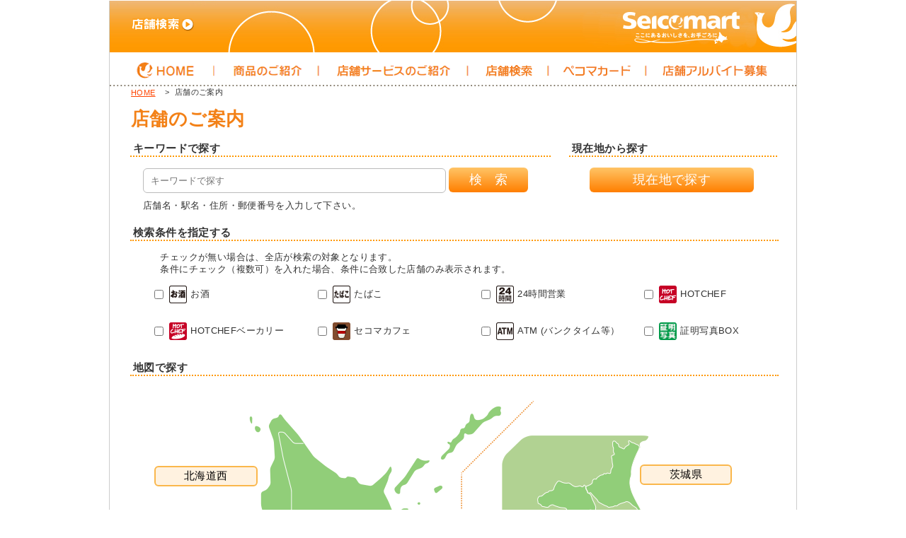

--- FILE ---
content_type: text/html; charset=UTF-8
request_url: http://store.seicomart.co.jp/
body_size: 26268
content:


<!DOCTYPE html>
<html lang="ja">
<head>

	<meta charset="utf-8">
	<meta name="viewport" content="width=device-width, initial-scale=1">

	<meta http-equiv="X-UA-Compatible" content="IE=Edge">

	<meta http-equiv="Imagetoolbar" content="no">
	<meta content="Copyright(c) Seicomart Company,Ltd." name="copyright">
	<meta name="keywords" content="ワイン,お酒,弁当,惣菜,飲料,ドリンク,各種取扱,クラブカード,景品,セイコーマート,セイコマ,seicomart,北海道,コンビニ,コンビニエンスストア">
	<meta name="description" content="セイコーマートの公式サイト。商品情報、セイコーマートクラブカードのご案内、店内のサービス、店舗のご案内、会社案内、採用情報など。">
	<meta name="author" content="">
	<meta content="INDEX,FOLLOW" name="robots">

<title>店舗検索 | セイコーマート</title>
<!-- CSS -->
	<link rel="shortcut icon" href="./favicon.ico" />
	<link rel="stylesheet" href="./css/style_rsp.css?time=1768381414" media="all">
	<link rel="stylesheet" href="./css/respond_l_rsp.css?time=1768381414" media="screen and (max-width: 1023px)">
	<link rel="stylesheet" href="./css/respond_s_rsp.css?time=1768381414" media="screen and (max-width: 767px)">
<!-- Javascript -->
	<script src="./js/jquery-1.9.1.min.js"></script>
	<script src="./js/common_rsp.js"></script>
	<script src="./js/sp_menu.js"></script>
<!-- Google Tag Manager -->
<script>(function(w,d,s,l,i){w[l]=w[l]||[];w[l].push({'gtm.start':
new Date().getTime(),event:'gtm.js'});var f=d.getElementsByTagName(s)[0],
j=d.createElement(s),dl=l!='dataLayer'?'&l='+l:'';j.async=true;j.src=
'https://www.googletagmanager.com/gtm.js?id='+i+dl;f.parentNode.insertBefore(j,f);
})(window,document,'script','dataLayer','GTM-PQVCFFN');</script>

<!-- End Google Tag Manager -->

	<script type="text/javascript">
			function kenMap(f_code){
				document.form_kenmap.action       = './kenmap.php' + getOption();
				document.form_kenmap.f_code.value = f_code;
				document.form_kenmap.submit();
			}
			function kenMapNarrow(){
				var keyword = document.getElementById('sp_todofuken_code').value;
				if ( keyword.length == 0 ) {
//					alert('都道府県を選択してください。');
					return false;
				} 
				document.form_kenmap_narrow.action       = './kenmap.php' + getOption();
				document.form_kenmap_narrow.submit();
			}
			// キーワード検索
			function keySearch(){
				var keyword = document.form_keyword.KEY.value;
				if ( keyword.length == 0 ) {
//					alert('キーワードを入力してください。');
					return;
				} 
				var url = 'mapsearch.php' + getOption();
				document.form_keyword.action = url;
				document.form_keyword.submit();
			}
			function keySearchNarrow(){
				var keyword = document.form_keyword_narrow.KEY.value;
				if ( keyword.length == 0 ) {
//					alert('キーワードを入力してください。');
					return false;
				} 
				var url = 'mapsearch.php' + getOption();
				document.form_keyword_narrow.action = url;
				document.form_keyword_narrow.submit();
			}
			function getOption(){
				var retVal = "";
				var multipleFlag = false;
				
				for ( i = 0; i < document.form_option.elements.length; i++ ){
					if( document.form_option.elements[i].type == "checkbox" ||
						document.form_option.elements[i].type == "radio"    ){
						if(document.form_option.elements[i].checked == true){
							if(multipleFlag){
								retVal = retVal + "&";
							}else{
								retVal = retVal + "?";
							}
							retVal += document.form_option.elements[i].name;
							retVal += "=";
							retVal += document.form_option.elements[i].value;
							
							multipleFlag = true;
						}
					}
				}
				return retVal;
			}
	</script>

	<script type="text/javascript">
		window.onunload=function(){};
		var watchPosition;
		function callPosFunction(){
			var success = function (position) {
				navigator.geolocation.clearWatch(watchPosition);
				var mylat = position.coords.latitude;
				var mylon = position.coords.longitude;

				var url = 'listmap.php';
				var option = getOption();
				var tkn = '?';
				if ( option.length > 0 ) {
					tkn = '&';
				}
				url = url + getOption() + tkn + 'MAP=LON' + mylon + 'LAT' + mylat +'&TYPE=5';
				location.href = url;
			}

			var error = function (error) {
				navigator.geolocation.clearWatch(watchPosition);
				if(error.code == 1){
					  alert( error.message  + '\n' + '位置情報取得の許可を得られませんでした。' );
				}
				else if(error.code == 2){
					  alert( error.message  + '\n' + '位置情報の利用ができません。' );
				}
				else if(error.code == 3){
					  alert( error.message  + '\n' + 'タイムアウトが発生しました。' );
				}
			}
			var pos_options = {
				enableHighAccuracy: false	// 高精度を要求する
				,timeout: 10000				// タイムアウト(ミリ秒)
				,maximumAge: 1				// キャッシュ利用パラメータ
			};

			watchPosition = navigator.geolocation.watchPosition(
					success
					,error
					,pos_options
			);
		}
	</script>
	<script type="text/javascript">
		$(document).ready(function(){
			var flag = false;
//			for(var x=1;x<8;x++){
			for(var x=1;x<9;x++){
				if($(".lists [name=case"+x+"]:checkbox").val() == 1){
					flag = true;
				}
			}
			if(!flag){
				$(".lists").hide();
			}
			var display = $(".lists").css("display");
			if(display == "block"){
				$("p.lists_title").text("絞り込み条件を指定する ▲");
			} else {
				$("p.lists_title").text("絞り込み条件を指定する ▼");
			}
			$("p.lists_title").click(function(){
				display = $(".lists").css("display");
				$(".lists").stop().slideToggle("fast");
				if(display == "none"){
					$(this).text("絞り込み条件を指定する ▲");
				} else {
					$(this).text("絞り込み条件を指定する ▼");
				}
			});
			$(".icons").each(function(){
				$(this).html(
					$(this).children().sort(function(a, b) {
				    return parseInt($(b).attr('id')-10) - parseInt($(a).attr('id')-10);
				  })
				);
			});

			function getFirstScrollable(selector){
		    var $scrollable;
		    $(selector).each(function(){
		      var $this = $(this);
		      if( $this.scrollTop() > 0 ){
		        $scrollable = $this;
		        return false;
		      }else{
		        $this.scrollTop(1);
		        if( $this.scrollTop() > 0 ){
		          $scrollable = $this;
		          return false;
		        }
		        $this.scrollTop(0);
		      }
		    });
		    return $scrollable;
		  }
		  var $win = $(window),
		      $doc = $(document),
		      $scrollElement = getFirstScrollable("html,body"),
		      mousewheel = "onwheel" in document ? "wheel" : "onmousewheel" in document ? "mousewheel" : "DOMMouseScroll";
		  $doc.on("click", "a[href^=#]", function(e){
		    var $target = $(this.hash),
		        top;
		    if( $target.size() < 1 ) return false;
		    top = $target.offset().top;
		    top = Math.min(top, $doc.height() - $win.height());
				top -= 70;
		    $doc.on(mousewheel, function(e){ e.preventDefault(); });
		    $scrollElement.stop().animate({scrollTop: top}, 1000, "easeOutQuint", function(){
		      $doc.off(mousewheel);
		    });
		    return false;
		  });

			$('.cb_input').click(function(e){
				var val = $(this).val();
				var check = $(this).prop("checked");
				$('.cb_check_wide').find('.ck' + val).prop("checked",check);
				$('.cb_check_narrow').find('.ck' + val).prop("checked",check);
			});
		});
</script>

</head>
<body>
<div class="content_border">
	<header>
		<div id="header">
			<div class="content_inner" id="header_bg">
				<div class="logo_area sp">
					<img src="./images/smlogo.png" width="100" height="auto" alt="">
				</div>
				<div class="search_area pc">
					<div class="search_bottom">
						<a href="./index.php"><img src="./images/head_store_search.png" width="89" height="19"></a>
					</div>
				</div>
				<div class="sp_menu_area sp">
					<div class="border_lf bor_clr_white f_left pad_lf_05"><a href="./index.php"><img src="./images/store_ic.png" alt="店舗検索" class="store_search" width="25" height="25"></a></div>
					<div class="border_lf bor_clr_white f_left mar_lf_05 pad_lf_05"><a href="#" id="open"><img src="./images/menu_ic_on.png"  id="menu_ic" width="25" height="25"></a></div>
					<div  id="sp_nav">
						<ul class="nav_list"><!--
							--><li><a href="https://www.seicomart.co.jp/sp/index.html">TOPページ</a></li><!--
							--><li id="sp_menu_01" class="nav_open"><a href="#sp_menu_01" class="sl_open">商品のご紹介<img src="./images/humb_off.png" alt="" class="humb_ic"></a>
								<ul class="sp_nav_2nd"><!--
	                                --><li><a href="https://www.seicomart.co.jp/sp/instore/new.html">おすすめの新商品</a></li><!--
	                                --><li><a href="https://www.seicomart.co.jp/sp/instore/hotchef.html">HOT CHEF</a></li><!--
	                                --><li><a href="https://www.seicomart.co.jp/sp/instore/info.html">今週のお買い得</a></li><!--
	                                --><li><a href="https://www.seicomart.co.jp/sp/instore/reserve.html">ご予約商品</a></li><!--
	                                --><li><a href="https://www.seicomart.co.jp/sp/instore/campaign.html">キャンペーン</a></li><!--
	                                --><li><a href="https://www.seicomart.co.jp/sp/instore/wine.html">ワイン</a></li><!--
								--></ul>
							</li><!--
							--><li id="sp_menu_02" class="nav_open"><a href="#sp_menu_02" class="sl_open">店舗サービスのご紹介<img src="./images/humb_off.png" alt="" class="humb_ic"></a>
								<ul class="sp_nav_2nd"><!--
	                                --><li><a href="https://www.seicomart.co.jp/service/service01_photo.html">デジタルフォトサービス</a></li><!--
	                                --><li><a href="https://www.seicomart.co.jp/service/service02_dpe.html">DPEサービス</a></li><!--
	                                --><li><a href="https://www.seicomart.co.jp/service/service03_eco.html">エコへの取り組み</a></li><!--
								--></ul>
							</li><!--
							--><li id="sp_menu_03" class="nav_open"><a href="#sp_menu_03" class="sl_open">店舗アルバイト募集<img src="./images/humb_off.png" alt="" class="humb_ic"></a>
								<ul><!--
	                                --><li><a href="https://partner.seicomart.co.jp/">セイコーマートパートナー募集</a></li><!--
	                                --><li><a href="https://partner.seicomart.co.jp/partner.html">パートナーとは</a></li><!--
	                                --><li><a href="https://partner.seicomart.co.jp/introduction.html">お仕事紹介</a></li><!--
	                                --><li><a href="https://partner.seicomart.co.jp/voice/">パートナーの声</a></li><!--
	                                --><li><a href="https://partner.seicomart.co.jp/qa.html">Q&amp;A</a></li><!--
								--></ul>
							</li><!--
							--><li id="sp_menu_04" class="nav_open"><a href="#sp_menu_04" class="sl_open">クラブカード<img src="./images/humb_off.png" alt="" class="humb_ic"></a>
								<ul class="sp_nav_2nd"><!--
									--><li><a href="https://www.seicomart.co.jp/clubcard/pecoma.html">ペコマカード</a><span class="color_red">　NEW!</span></li><!--
	                                --><li><a href="https://www.seicomart.co.jp/clubcard/entry.html">入会方法・諸手続き</a></li><!--
	                                --><li><a href="https://www.seicomart.co.jp/clubcard/merit.html">クラブカードのメリット</a></li><!--
	                                --><li><a href="https://www.seicomart.co.jp/clubcard/point.html">ポイントを貯める・使う</a></li><!--
	                                --><li><a href="https://map.seicomart.co.jp/">インターネット申込み</a></li><!--
	                                --><li><a href="https://www.seicomart.co.jp/clubcard/mail.html">メールマガジン</a></li><!--
	                                --><li><a href="https://www.seicomart.co.jp/clubcard/merit.html#member">会員割引</a></li><!--
	                                --><li><a href="https://www.seicomart.co.jp/clubcard/plus.html">クラブカードプラス</a></li><!--
	                                --><li><a href="https://www.seicomart.co.jp/clubcard/scc_kiyaku.html">クラブ会員約款・マネー利用約款</a></li><!--
								--></ul>
							</li><!--
						--></ul>
					</div>
				</div>
				<div class="clear"></div>
			</div>
		</div>
	</header>
	<div id="nav_2nd">
			<div class="menu_area pc">
				<div  class="menu_1st">
					<ul><!--
						--><li><a href="https://www.seicomart.co.jp/index.html"><span id="menu_001"></span></a></li><!--
						--><li><a href="https://www.seicomart.co.jp/instore/index.html"><span id="menu_002"></span></a></li><!--
						--><li><a href="https://www.seicomart.co.jp/service/index.html"><span id="menu_003"></span></a></li><!--
						--><li><a href="./index.php"><span id="menu_004"></span></a></li><!--
						--><li><a href="https://www.seicomart.co.jp/clubcard/index.html"><span id="menu_005"></span></a></li><!--
						--><li><a href="https://partner.seicomart.co.jp/"><span id="menu_006"></span></a></li><!--
					--></ul>
				</div>
				<div class="clear"></div>
			</div>
			<hr class="dot pc">
			<div class="bread_crumb">
				<ul><!--
					--><li><a href="https://www.seicomart.co.jp/">HOME</a></li><!--
					--><li>店舗のご案内</li><!--
				--></ul>

			</div>
		<div class="clear"></div>
	</div><!-- ↓↓↓↓↓↓↓↓↓↓本文ここから↓↓↓↓↓↓↓↓↓↓ -->
<main>
	<div id="content">
		<div class="content_inner">
			<div class="title_area">
				<h2>店舗のご案内</h2>
<!-- 元日営業 2025-2026 追加スタート -->
<!--
				<h3 align="center">
					<a href="https://www.seicomart.co.jp/notice/store_holiday.html">年末年始の営業店舗について</a>
				</h3>
-->
<!-- 元日営業 2025-2026 追加エンド--> 
			</div>
		<div class="storemap">
			<div class="t_center itme_area sp mt15">
				<a href="javascript:callPosFunction();" class="s_button t_center"  style="display: block; margin: 0 auto; width: 50%;">現在地で探す
				<img src="./images/place.png" class="ab_left"><img src="./images/migi.png" class="ab_right"></a>
			</div>
			<hr class="dot sp">
			<div class="serch_box clearfix">
				<div class="serch_left">
					<h3 class="pc">キーワードで探す</h3>
					<div class="itme_area pc">
						<form class="f_center" method="POST" name="form_keyword" onSubmit="javascript:keySearch();" action="/">
							<label>
								<input type="search" name="KEY" id="KEY" placeholder="キーワードで探す" size="60" class="cp_ipselect cp_sl01">
								<input class="search_button" type="button" value="検　索" onClick="javascript:keySearch();">
							</label>
						</form>
						<p>店舗名・駅名・住所・郵便番号を入力して下さい。</p>
					</div>
				</div>
				<div class="serch_right">
					<h3 class="pc">現在地から探す</h3>
					<div class="t_center item_area pc">
					<a href="javascript:callPosFunction();" class="s_button t_center">現在地で探す</a>
					</div>
				</div>
			</div>
			
			<h3 class="pc">検索条件を指定する</h3>
			<div class="itme_area pc">
				<p style="margin:0 0 0 15px">チェックが無い場合は、全店が検索の対象となります。<br>
				条件にチェック（複数可）を入れた場合、条件に合致した店舗のみ表示されます。<br>
<!-- 元日営業 2025-2026 追加スタート -->
<!--
				※「元日営業」は、1月1日に営業している店舗が対象です。
-->
<!-- 元日営業 2025-2026 追加エンド-->
				</p>
				<span class="cb_check_wide">
					<form name="form_option">
						<table class="store_icon" align="center">
						  <tr>
								<td><label><input type="checkbox" name="cb[]" value="1" class="cb_input ck1"><img src="./images/storemap/1.png" width="25" height="25">お酒</label></td>
								<td><label><input type="checkbox" name="cb[]" value="2" class="cb_input ck2"><img src="./images/storemap/2.png" width="25" height="25">たばこ</label></td>
								<td><label><input type="checkbox" name="cb[]" value="3" class="cb_input ck3"><img src="./images/storemap/3.png" width="25" height="25">24時間営業</label></td>
								<td><label><input type="checkbox" name="cb[]" value="4" class="cb_input ck4"><img src="./images/storemap/4.png" width="25" height="25">HOTCHEF</label></td>
							</tr>
							<tr>
								<td><label><input type="checkbox" name="cb[]" value="5" class="cb_input ck5"><img src="./images/storemap/5.png" width="25" height="25">HOTCHEFベーカリー</label></td>
								<td><label><input type="checkbox" name="cb[]" value="10" class="cb_input ck10"><img src="./images/storemap/10.png" width="25" height="25">セコマカフェ</label></td>
								<td><label><input type="checkbox" name="cb[]" value="6" class="cb_input ck6"><img src="./images/storemap/6.png" width="25" height="25">ATM (バンクタイム等）</label></td>
								<td><label><input type="checkbox" name="cb[]" value="7" class="cb_input ck7"><img src="./images/storemap/7.png" width="25" height="25">証明写真BOX</label></td>
							</tr>
<!-- 元日営業 2025-2026 追加スタート -->
<!--
							<tr>
								<td><label><input type="checkbox" name="cb[]" value="9" class="cb_input ck9"><img src="./images/storemap/9.png" width="25" height="25">元日営業</label></td>
								<td></td>
								<td></td>
								<td></td>
							</tr>
-->
<!-- 元日営業 2025-2026 追加エンド--> 
						</table>
					</form>
				</span>
			</div>
			
			<div class="itme_area sp mt15">
				<form class="t_left" method="POST" name="form_keyword_narrow" action="/" onSubmit="javascript:keySearchNarrow();">
					<label>
						<input type="keyword" name="KEY" id="search" placeholder="キーワードで探す" class="search cp_ipselect cp_sl01">
						<input type="button" value="検索" class="search_button" onClick="javascript:keySearchNarrow();">
					</label>
				</form>
				<p>店舗名・駅名・住所・郵便番号を入力して下さい。</p>
			</div>
			<span class="cb_check_narrow">
				<form name="form_option2">
					<div class="sp mb20 mt15">
						<p class="lists_title">絞り込み条件を指定する ▲</p>
						<ul class="lists clearfix" style="display: block;">
							<li class="clearfix"><label><img src="./images/storemap/1.png" width="25" height="25"><span>お酒</span><input name="cb[]" value="1" type="checkbox" style="float: right;" class="cb_input ck1"></label></li>
							<li class="clearfix"><label><img src="./images/storemap/2.png" width="25" height="25"><span>たばこ</span><input name="cb[]" value="2" type="checkbox" style="float: right;" class="cb_input ck2"></label></li>
							<li class="clearfix"><label><img src="./images/storemap/3.png" width="25" height="25"><span>24時間営業</span><input name="cb[]" value="3" type="checkbox" style="float: right;" class="cb_input ck3"></label></li>
							<li class="clearfix"><label><img src="./images/storemap/4.png" width="25" height="25"><span>HOTCHEF</span><input name="cb[]" value="4" type="checkbox" style="float: right;" class="cb_input ck4"></label></li>
							<li class="clearfix"><label><img src="./images/storemap/5.png" width="25" height="25"><span>HOTCHEFベーカリー</span><input name="cb[]" value="5" type="checkbox" style="float: right;" class="cb_input ck5"></label></li>
							<li class="clearfix"><label><img src="./images/storemap/10.png" width="25" height="25"><span>セコマカフェ</span><input name="cb[]" value="10" type="checkbox" style="float: right;" class="cb_input ck10"></label></li>
							<li class="clearfix"><label><img src="./images/storemap/6.png" width="25" height="25"><span>ATM (バンクタイム等）</span><input name="cb[]" value="6" type="checkbox" style="float: right;" class="cb_input ck6"></label></li>
							<li class="clearfix"><label><img src="./images/storemap/7.png" width="25" height="25"><span>証明写真BOX</span><input name="cb[]" value="7" type="checkbox" style="float: right;" class="cb_input ck7"></label></li>
<!-- 元日営業 2024-2025 追加スタート -->
<!--
							<li class="clearfix"><label><img src="./images/storemap/9.png" width="25" height="25"><span>元日営業</span><input name="cb[]" value="9" type="checkbox" style="float: right;" class="cb_input ck9"></label></li>
							<li class="clearfix">※「元日営業」は、1月1日に営業している店舗が対象です。</li>
-->
<!-- 元日営業 2024-2025 追加エンド-->

<!--
							<li class="clearfix"><label><img src="./images/storemap/9.png" width="25" height="25"><span>ペコマカード</span><input name="cb[]" value="9" type="checkbox" style="float: right;" class="cb_input ck9"></label></li>
							<li class="clearfix"><label><img src="./images/storemap/10.png" width="25" height="25"><span>コーヒー</span><input name="cb[]" value="10" type="checkbox" style="float: right;" class="cb_input ck10"></label></li>
							<li class="clearfix"><label><img src="./images/storemap/11.png" width="25" height="25"><span>イートイン</span><input name="cb[]" value="11" type="checkbox" style="float: right;" class="cb_input ck11"></label></li>
							<li class="clearfix"><label><img src="./images/storemap/12.png" width="25" height="25"><span>コピー機</span><input name="cb[]" value="12" type="checkbox" style="float: right;" class="cb_input ck12"></label></li>
							<li class="clearfix"><label><img src="./images/storemap/13.png" width="25" height="25"><span>写真プリント</span><input name="cb[]" value="13" type="checkbox" style="float: right;" class="cb_input ck13"></label></li>
-->
						<!-- /.lists --></ul>
					</div>
				</form>
			</span>

			<hr class="dot sp">
			<h3 class="sp">都道府県で探す</h3>
			<div class="sp mb20">
				<form  name="form_kenmap_narrow" action="" class="t_center" method="POST">
					<p>
						<select name="f_code" id="sp_todofuken_code" class="cp_ipselect cp_sl01">
							<option value="" selected>都道府県を選択してください</option>
							<option value="01">北海道</option>
							<option value="08">茨城県</option>
							<option value="11">埼玉県</option>
						</select>
					</p>
					<p class="por"><input type="button" value="選択した都道府県で探す" class="cp_button" onclick="javascript:kenMapNarrow();"><img src="./images/map.png" class="ab_left"><img src="./images/migi.png" class="ab_right"></p>
				</form>
			</div>
			<hr class="dot sp">
			<h3 class="pc">地図で探す</h3>
			<div class="pc item_area map_area">
				<img src="./images/img_map.png" class="map_img" alt="地図で探す" usemap="#map1">
				<map name="map1">
					<area shape="poly" coords="227,70,195,28,192,33,181,39,178,45,186,71,187,91,181,105,180,129,176,135,168,139,167,159,170,166,160,179,152,178,142,176,127,167,119,173,125,190,112,204,95,209,92,236,105,252,99,279,101,288,120,288,119,276,131,265,144,271,154,267,135,249,127,248,114,238,118,223,132,216,147,232,181,214,189,219,209,195,210,135,191,56,201,56,214,70" href="javascript:kenMap('01b');">
					<area shape="poly" coords="228,70,215,70,200,56,192,55,210,132,210,193,191,219,203,223,220,237,247,250,255,258,259,250,260,231,275,210,293,194,305,189,309,193,327,194,326,187,332,186,339,189,348,177,363,175,363,171,376,163,367,160,364,168,354,169,341,137,348,116,352,111,349,104,338,116,326,129,309,128,302,119,290,117,282,119,255,101" href="javascript:kenMap('01a');">
					<area shape="poly" coords="624,128,622,130,618,129,613,132,603,125,597,126,588,122,580,135,571,139,558,145,559,153,569,160,578,156,597,160,601,165,610,166,613,162,617,166,624,164,630,167,633,163,641,167,641,159" href="javascript:kenMap('11');">
					<area shape="poly" coords="702,74,687,64,687,70,681,78,674,76,674,71,667,65,664,69,666,84,662,88,664,102,662,112,649,114,641,120,636,120,635,127,628,130,634,140,645,153,660,161,671,158,684,152,697,160,703,168,688,136,688,119,693,94" href="javascript:kenMap('08');">
				</map>
				<div class="com hokkaidou_n"><a href="javascript:kenMap('01b');">北海道西</a></div>
				<div class="com hokkaidou_h"><a href="javascript:kenMap('01a');">北海道東</a></div>
				<div class="com saitama"><a href="javascript:kenMap('11');">埼玉県</a></div>
				<div class="com ibaraki"><a href="javascript:kenMap('08');">茨城県</a></div>
				<form  name="form_kenmap" action="" class="t_center" method="POST">
					<input type="hidden" name="f_code">
				</form>
			</div>
		<div class="item">
		<h3>過去に検索した店舗</h3>
		<div class="store_ct table_area clearfix">
		</div>
		</div><!-- storemap end -->
			<div class="space_1"></div>
		</div>

<div class="clear"></div>

</main>


<footer>
	<div id="footer">
		<div class="content_inner">
			<ul><!--
				--><li><a href="http://secoma.co.jp/">Secomaグループサイト</a></li><!--
				--><li class="pc">|</li><!--
				--><li><a href="https://www.seicomart.co.jp/release/index.html">プレスリリース</a></li><!--
				--><li class="pc">|</li><!--
				--><li><a href="https://www.seicomart.co.jp/release/about.html">当サイトについて</a></li><!--
				--><li class="pc">|</li><!--
				--><li><a href="https://www.seicomart.co.jp/release/policy.html">個人情報保護方針</a></li><!--
				--><li class="pc">|</li><!--
				--><li><a href="https://www.seicomart.co.jp/release/sitemap.html">サイトマップ</a></li><!--
				--><li class="pc">|</li><!--
				--><li><a href="http://secoma.co.jp/aboutus/nurture.html">次世代育成・女性活躍</a></li><!--
				--><li class="pc">|</li><!--
				--><li class="copy_img"><span class="pc"><img src="./images/copyright.gif" width="260" height="25" alt=""></span><span class="sp">(c) Secoma Company.Ltd. 2016 All rights reserved.</span></li><!--
			--></ul>
		</div>
	</div>
</footer>
<div class="clear"></div>

</body>
</html>


--- FILE ---
content_type: text/css
request_url: http://store.seicomart.co.jp/css/style_rsp.css?time=1768381414
body_size: 64123
content:
@charset "utf-8";
/* CSS Document */




/* ////////////////////////////////////// */
/* 共通 */
/* ////////////////////////////////////// */


.sp {

	display: none !important;

}

.pc {

	display: block !important;

}

.pc_inline {

	display: inline !important;

}

.sp_inline {

	display: none !important;

}

.table_pc {

	display: table-cell !important;

}

.table_sp {

	display: none !important;

}

body, html {

	margin: 0;
	padding: 0;

	width: 100%;
	height: auto;

}

body {

	font-family: "メイリオ","Meiryo","ＭＳ Ｐゴシック","Hiragino Kaku Gothic Pro","ヒラギノ角ゴ Pro W3","Osaka", Arial, Verdana, sans-serif;

	font-size: 80%;
	letter-spacing: 0.03em;

	color: #333333;

}

body#bg {

	background: url(https://www.seicomart.co.jp/images/background.jpg) no-repeat top center #FFFFFF;

}

.content_border {

	margin: 0 auto 0 auto;
	padding: 0;

	width: 970px;
	height: auto;

	border: 1px;
	border-style: none solid none solid;
	border-color: #cccccc;

}

/* 凡庸ボタン */

ul.button_area {

	margin: 1em 0 1em 0;
	padding: 0;

	width: 100%;
	height: auto;

	text-align: center;

	list-style: none;

}

ul.button_area li {

	margin: 0 1em 0 1em;

	display: inline-block;
	vertical-align: middle;

}

ul.button_area li .pdf_area {

	margin: 0 auto 0 auto;

	width: auto;

}

ul.button_area li a {

	text-decoration: none;

}

/* ボタン右寄せ */

ul.button_area_rt {

	margin: 1em 0 1em 0;
	padding: 0;

	width: 100%;
	height: auto;

	text-align: right;

	list-style: none;

}

ul.button_area_rt li {

	margin: 0 1em 0 1em;

	display: inline-block;
	vertical-align: middle;

}

ul.button_area_rt li .pdf_area {

	margin: 0 auto 0 auto;

	width: auto;

}

ul.button_area_rt li a {

	text-decoration: none;

}

a .button {

	margin: 0;
	padding: 0.5em 1em 0.5em 1em;

	min-width: 200px;
	height: auto;

	color: #ffffff;
	font-size: 1.3em;
	text-align: center;

	background: #ff9900;

	border-radius: 5px;

	display: block;

}

a .button:hover {

	opacity: 0.5;

}


/* pdfリンク */

.pdf_area {

	position: relative;

	margin: 1em 0 1em 0;
	padding: 0 0 0 40px;

	width: 160px;
	height: auto;

	text-align: left;

	display: block;

}

.pdf_area:before {

	position: absolute;
	top: 50%;
	left: 0;

	content: url(https://www.seicomart.co.jp/images/pdficon_large.png) ;

	margin-top: -16px;
	padding: 0;

}

.pdf_area_large {

	position: relative;

	margin: 1em 0 1em 0;
	padding: 0 0 0 40px;

	width: auto;
	height: auto;

	text-align: left;

	display: block;

}

.pdf_area_large:before {

	position: absolute;
	top: 50%;
	left: 0;

	content: url(https://www.seicomart.co.jp/images/pdficon_large.png) ;

	margin-top: -16px;
	padding: 0;

}

/* get adobeリンク */

.adobe_area {

	margin: 1em 0 1em 0;
	padding: 0;

	width: 100%;
	height: auto;

}

.adobe_area_2nd {

	margin: 2em 0 1em 0;
	padding: 0 4% 0 4%;

	width: 92%;
	height: auto;

}

.get_adobe {

	margin: 0.5em 0 0 0;

	width: 158px;
	height: 39px;

}


/* テキスト */

p {

	margin: 1em 0 1em 0;
	padding: 0;

}

.bold {

	font-weight: bold;

}

.indent {

	padding-left: 1em !important;

	text-indent: -1em;

}

.font50 {

	font-size: 0.50em;
	line-height: 160%;

}

.font80 {

	font-size: 0.80em;
	line-height: 160%;

}

.font85 {

	font-size: 0.85em;

}

.font120 {

	font-size: 120%;

}

.font150 {

	font-size: 150%;
	line-height: 160%;

}

.font180 {

	font-size: 180%;
	line-height: 160%;

}

.t_left {

	text-align: left;

}

.t_right {

	text-align: right;

}

.t_center {
	position: relative;
	text-align: center;
}

.color_red {

	color: #ee0000;

}

.color_black {

	color: #333333;

}

/* 罫線 */

hr {

	margin: 0.5em 0 0.5em 0;
	padding: 0;

	width: 100%;
	height: 0;

	border: 1px;
	border-style: solid none none none;
	border-color: #cccccc;

}

hr.dot {

	margin: 0;
	padding: 0;

	width: 100%;
	height: 3px;

	background: url(https://www.seicomart.co.jp/images/dot_line.gif) repeat-x top left;

	border: 0;

}

/* リンク */

a {

 color: #ff4400;

}

a:visited {

	color:#ff6622;

}

a:active {

	color:#0088ff;

}

a:hover {

	color:#880000;

}

a:hover img {

	opacity: 0.7;
	filter: alpha(opacity=70);
	-ms-filter: "alpha(opacity=70)";

}

.link_ic {

	position: relative;

	margin: 0;
	padding: 0 0 0 20px;

	vertical-align: middle;

}

.link_ic:before {

	content: url(https://www.seicomart.co.jp/images/link_ic_s.png);

	position: absolute;
	top: 1px;
	left: 0;

	margin: 0 5px 0 0;
	padding: 0;

}

.no_line {

	color: #333333;

	text-decoration: none;

}

.no_line:visited {

	color: #333333;

}

.no_line:hover {

	color: #ff6622;
	text-decoration: underline;

}

/* 画像 */

img {

	margin: 0;
	padding: 0;

	border: 0;

	vertical-align: bottom;

}

.fit100 {

	width: 100%;
	height: auto;

}

.pamph_thumb {

	width: 155px;
	height: auto;

}


/* レイアウト */

.content_inner {

	margin: 0 auto 0 auto;
	padding: 10px 0 10px 0;

	width: 970px;
	height: auto;

	background: #ffffff;

}

.f_left {

	float: left;

}

.f_right {

	float: right;

}

.disp_table {

	display: table;

}


/* 余白 */

.mar_auto {

	margin-left: auto !important;
	margin-right: auto !important;

}

.mar_off {

	margin: 0 !important;

}

.mar_top_0 {

	margin-top: 0 !important;

}

.mar_btm_0 {

	margin-bottom: 0 !important;

}

.mar_top_btm_0 {

	margin-top: 0 !important;
	margin-bottom: 0 !important;

}

.mar_top_btm_1em {

	margin-top: 1em !important;
	margin-bottom: 1em !important;

}

.mar_lf_05 {

	margin-left: 0.5em !important;

}

.pad_lf_05 {

	padding-left: 0.5em !important;

}

.pad_lr_30 {

	padding-left: 30px !important;
	padding-right: 30px !important;

}

.pad_1em {

	padding: 1em !important;

}

.space_1 {

	margin: 0;
	padding: 0;

	width: 100%;
	height: 1em;

	display: block;

}

.space_2 {

	margin: 0;
	padding: 0;

	width: 100%;
	height: 2em;

	display: block;

}

.space_3 {

	margin: 0;
	padding: 0;

	width: 100%;
	height: 3em;

	display: block;

}

/* ボーダー */

.radius {

	border-radius: 10px;

}

.border_orange {

	border: 2px;
	border-style: solid;
	border-color: #ff9900;

}

.border_red {

	border: 2px;
	border-style: solid;
	border-color: #ee0000;

}

.border_lf {

	border: 1px;
	border-style: none none none solid;

}

.bor_clr_white {

	border-color: #ffffff;

}

/* 横幅 */

.w30 {

	width: 30%;

}

.w40 {

	width: 40%;

}

.w45 {

	width: 45%; 

}

.w60 {

	width: 60%;

}

.w65 {

	width: 65%;

}

.w70 {

	width: 70%;

}

.w80 {

	width: 80%;

}

.print_area {

	margin: 0 auto 0 auto;

	width: 90%;
	height: auto;

}

/* リストタグ */

ul.normal {

	margin: 1em 0 1em 0;
	padding: 0;

	width: 100%;
	height: auto;

	list-style: none;

	display: block;

}

ul.normal li {

	margin: 0;
	padding: 0;

}

ul.list_dot {

	margin: 1em 0 1em 0;
	padding: 0;

	width: 100%;
	height: auto;

	display: block;

}

ul.list_dot li {

	margin: 0 0.5em 0 1.3em;
	padding: 0;

	letter-spacing: 0;

}

/* ボタン 20180712追加 */

input.button {

	margin: 0 55px 0 0;
	padding: 10px;

	width: auto;
	height: auto;

	color: #ffffff;
	font-weight: bold;

	width: 220px;
	height: auto;

	font-size: 1.3em;
	text-align: center;

	border: 0;
	border-radius: 5px;

	background: #ff9900;

	float: right;

	cursor: pointer;

	display: block;

}

input.button:hover {

	opacity: 0.5;
	filter: alpha(opacity=50);
	-ms-filter: "alpha(opacity=50)";
}

/* 左右レイアウト */

.cl2_lf {

	margin: 0;
	padding: 0 10px 0 10px;

	width: 320px;
	height: auto;

	float: left;

}

.cl2_rt {

	margin: 0;
	padding: 0 10px 0 10px;

	width: 320px;
	height: auto;

	float: right;

}

.cl2_lf_50 {

	margin: 0;
	padding: 0;

	width: 50%;
	height: auto;

	float: left;

}

.cl2_rt_50 {

	margin: 0;
	padding: 0;

	width: 50%;
	height: auto;

	float: right;

}

/* 左カラム */

#cnt_lf {

	margin: 0;
	padding: 20px 0 10px 0;

	width: 774px;
	height: auto;

	float: left;

}

.cnt_lf_btm {

	margin: 0;
	padding: 20px 0 10px 0;

	width: 774px;
	height: auto;

	float: left;

}

/* 左カラム第二階層 */

#cnt_lf_2nd {

	margin: 0;
	padding: 0 0 0 30px;

	width: 690px;
	height: auto;

	float: left;

}

.cnt_lf_btm_2nd {

	margin: 0;
	padding: 0 0 0 30px;

	width: 690px;
	height: auto;

	float: left;

}


/* 右カラム */

#cnt_rt {

	margin: 0;
	padding: 20px 0 10px 0;

	width: 177px;
	height: auto;

	float: right;

}

#cnt_rt .ban_area {

	width: 100%;
	height: auto;

	text-align: center;

}

#cnt_rt .ban_area a {

	display: inline;

}

#cnt_rt .ban_area img {

	margin: 2px 0 2px 0;

}

/* 右カラム第二階層 */

#cnt_rt_2nd {

	margin: 0 17px 0 0;
	padding: 0;

	width: 190px;
	height: auto;

	float: right;

}

#cnt_rt_2nd .ban_area {

	width: 100%;
	height: auto;

	text-align: center;

}

#cnt_rt_2nd .ban_area a {

	display: inline;

}

#cnt_rt_2nd .ban_area img {

	margin: 5px 0 5px 0;
	padding: 0;

}

.r_ban_sp {

	display: none;

}

/* 下線付きタイトル・文章インデントあり */

.row_indent {

	margin: 1em 0 1em 0;
	padding: 0;

	width: 100%;
	height: auto;

}

.row_indent h3 {

	margin: 10px 0 15px 0;
	padding: 0.1em 0 0.1em 0;

	font-size: 1.4em;

	border: 1px;
	border-style: none none solid none;
	border-color: #FF6600;

}

.row_indent h3.color_orange {

	margin: 10px 0 15px 0;
	padding: 0.1em 0 0.1em 0;

	color: #f38117;
	font-size: 1.4em;

	border: 0;

}

.row_indent h4 {

	margin: 0.3em 0 0.3em 15px;

	font-size: 1.3em;

}

.row_indent p {

	margin: 1em 0 1em 15px;

}

.row_indent .link_area {

	margin: 0.5em 0 0.5em 15px;
	padding: 0 0 0 25px;

}

.row_indent .pdf_area,
.row_indent .pdf_area_large {

	margin-left: 30px;

}

.row_indent .link_area a {

	position: relative;

	color: #ff9900;

	font-size: 1.2em;

	text-decoration: none;

	display: inline-block;

}

.row_indent .link_area a:hover {

	color: #333333;
	text-decoration: underline;

}

.row_indent .link_area a:before {

	content: url(https://www.seicomart.co.jp/images/h3_icon.gif);

	position: absolute;
	top: 50%;
	left: -25px;

	margin-top: -11px;

}

.row_indent ul {

	margin: 1em 0 1em 0;
	padding: 0 0 0 4.5%;

	list-style: none;

	width: 93%;
	height: auto;

}

.row_indent ul li p {

	margin: 0.5em 0 0.5em 0;

}

.row_indent ol {

	margin: 1em 0 1em 0;
	padding: 0 0 0 7%;

	width: 93%;
	height: auto;

}

.row_indent ol li p {

	margin: 0.5em 0 0.5em 0;

}

.row_indent ul.dot {

	margin: 1em 0 1em 0;
	padding: 0 0 0 7%;

	width: 93%;
	height: auto;

	list-style: disc;

}

.row_indent ul.dot li p {

	margin: 0.5em 0 0.5em 0;

}

.row_indent ol li ul.dot,
.row_indent ul li ul.dot,
.row_indent ul.dot li ul.dot {

	margin-left: 15px;
	padding: 0;

	list-style: disc;

}

/* 第二階層ページタイトル */

.title_area {

	margin: 0;
	padding: 3px 30px 0 30px;

	width: 910px;
	height: auto;

}

.title_area h2 {

	margin: 0;
	padding: 0;

	font-size: 2em;
	color: #f38117;

}

/* 右ナビ */

.r_nav {

	margin: 0 0 1em 0;
	padding: 0;

	width: 100%;
	height: auto;

	font-size: 0.9em;

	background: #EFEFEF;

}

.r_nav h2 {

	margin: 0;
	padding: 0.5em 0 0.5em 5%;

	width: 95%;
	height: auto;

	font-size: 1.3em;
	color: #ffffff;

	background: -moz-linear-gradient(#FFC566, #FF7E00);
	background: -webkit-linear-gradient(#FFC566, #FF7E00);
	background: -webkit-gradient(linear, left top, left bottom, from(#FFC566), to(#FF7E00));
	background: -o-linear-gradient(#FFC566, #FF7E00);
	background: linear-gradient(to bottom, #FFC566, #FF7E00);
	background: linear-gradient(#FFC566, #FF7E00);
	-ms-filter:"progid:DXImageTransform.Microsoft.gradient(GradientType=0,startcolorstr=#FFC566, endcolorstr=#FF7E00))";

}

.r_nav p {

	margin: 1em 0 1em 0.5em;

}

.r_nav a {

	position: relative;

	margin: 0;
	padding: 0 20px 0 20px;

	color: #827b6b;

	vertical-align: middle;

	text-decoration: none;
	
	display: inline-block;

}

.r_nav a:before {

	position: absolute;
	top: 50%;
	-webkit-transform: translateY(-50%);
	-ms-transform: translateY(-50%);
	transform: translateY(-50%);
	left: 0;

	content: "";

	width: 17px;
	height: 17px;

	background: url(https://www.seicomart.co.jp/images/link_ic.png) no-repeat left top;
	background-size: 100%;

}

.r_nav a:hover {

	color: #ff4400;
	text-decoration: underline;

}


/* SNSエリア */

.sns_area {

	margin: 0;
	padding: 0;

	width: 190px;
	height: auto;

	text-align: left;

}

.sns_area ul {

	margin: 0;
	padding: 0;

	width: 100%;
	height: auto;

}

.sns_area ul li {

	margin: 0 1px 0 0;
	padding: 0;

	height: 21px;

	list-style: none;

	display: inline-block;

	text-align: left;

	vertical-align: middle;

}




/* ////////////////////////////////////// */
/* header */
/* ////////////////////////////////////// */



#header {

	margin: 0;
	padding: 0;

	width: 100%;
	height: auto;

	clear: both;

}

#header .content_inner {

	padding: 0;

	width: 970px;
	height: 74px;

}

#header_bg {

	background: url(https://www.seicomart.co.jp/images/header.jpg) no-repeat top center;

}

.search_area {

	margin: 0;
	padding: 25px 0 0 0;

	width: 270px;
	height: auto;

}

.search_top {

	margin: 0;
	padding: 10px 0 0 0;

	width: 210px;
	height: auto;

	text-align: center;

}

.search_bottom {

	margin: 0;
	padding: 0 0 0 30px;

	width: 210px;
	height: auto;

	text-align: left;

}


/* ////////////////////////////////////// */
/* navigation */
/* ////////////////////////////////////// */

#nav_2nd {

	margin: 0 auto 0 auto;
	padding: 0;

	width: 970px;
	height: auto;

	background: #ffffff;

}

.menu_area {

	margin: 0 auto 0 auto;
	padding: 0;

	width: 970px;
	height: auto;

}

.menu_1st {

	margin: 0;
	padding: 0 0 5px 0;

	width: 100%;
	height: 40px;

	text-align: center;

}

.menu_1st ul {

	margin: 0;
	padding: 0;

	width: 100%;
	height: auto;

}

.menu_1st ul li {

	list-style: none;
	display: inline-block;

}

#menu_001 {

	margin: 0;
	padding: 0;

	width: 147px;
	height: 40px;

	background: url(https://www.seicomart.co.jp/images/mainmenu.gif) no-repeat 0 0;

	display: block;

}

#menu_002 {

	margin: 0;
	padding: 0;

	width: 148px;
	height: 40px;

	background: url(https://www.seicomart.co.jp/images/mainmenu.gif) no-repeat -147px 0;

	display: block;

}

#menu_003 {

	margin: 0;
	padding: 0;

	width: 210px;
	height: 40px;

	background: url(https://www.seicomart.co.jp/images/mainmenu.gif) no-repeat -295px 0;

	display: block;

}

#menu_004 {

	margin: 0;
	padding: 0;

	width: 115px;
	height: 40px;

	background: url(https://www.seicomart.co.jp/images/mainmenu.gif) no-repeat -505px 0;

	display: block;

}

#menu_005 {

	margin: 0;
	padding: 0;

	width: 138px;
	height: 40px;

	background: url(https://www.seicomart.co.jp/images/mainmenu.gif) no-repeat -620px 0;

	display: block;

}

#menu_006 {

	margin: 0;
	padding: 0;

	width: 212px;
	height: 40px;

	background: url(https://www.seicomart.co.jp/images/mainmenu.gif) no-repeat -758px 0;

	display: block;

}

a #menu_001:hover { background: url(https://www.seicomart.co.jp/images/mainmenu.gif) no-repeat 0 -41px; }
a #menu_002:hover { background: url(https://www.seicomart.co.jp/images/mainmenu.gif) no-repeat -147px -41px; }
a #menu_003:hover { background: url(https://www.seicomart.co.jp/images/mainmenu.gif) no-repeat -295px -41px; }
a #menu_004:hover { background: url(https://www.seicomart.co.jp/images/mainmenu.gif) no-repeat -505px -41px; }
a #menu_005:hover { background: url(https://www.seicomart.co.jp/images/mainmenu.gif) no-repeat -620px -41px; }
a #menu_006:hover { background: url(https://www.seicomart.co.jp/images/mainmenu.gif) no-repeat -758px -41px; }

.menu_2nd {

	margin: 0;
	padding: 0 30px 0 30px;

	width: 910px;
	height: 35px;

	text-align: left;

	background: url(https://www.seicomart.co.jp/images/instore/instore_submenu_background.gif) repeat-x top left;

}

.menu_2nd ul {

	margin: 0;
	padding: 0;

	width: 100%;
	height: auto;

}

.menu_2nd ul li {

	margin: 0 28px 0 10px;
	padding: 7px 0 0 0;

	font-size: 112%;
	font-weight: bold;

	list-style: none;
	display: inline-block;

}

.menu_2nd a {

	color: #fa9601;
	text-decoration: none;

}

.menu_2nd a:hover {

	color:#666666;
	text-decoration: underline;

}

.menu_link {

	margin: 0;
	padding: 0;

}

.bread_crumb {

	margin: 0 auto 0 auto;
	padding: 0 30px 0 30px;

	width: 910px;
	height: auto;

}

.bread_crumb ul {

	margin: 0;
	padding: 0;

	width: 100%;
	height: auto;

}

.bread_crumb ul li {

	position: relative;

	margin: 0 0.5em 0 0;
	padding: 0 2em 0 0;

	font-size: 85%;

	list-style: none;
	display: inline-block;

	vertical-align: middle;

}

.bread_crumb ul li:after {

	position: absolute;
	right: 3%;

	content: ">";

}

.bread_crumb ul li:last-child:after {

	content: "";

}

.bread_crumb ul li a {

	vertical-align: middle;

}


/* ////////////////////////////////////// */
/* main */
/* ////////////////////////////////////// */




#content {

	margin: 0;
	padding: 0;

	width: 100%;
	height: auto;

	clear: both;

}




/* TOPページ */

.content_inner_top {

	margin: 0 auto 0 auto;
	padding: 0;

	width: 970px;
	height: auto;

	background: none;

}

/* スライドバナーエリア */

#slider_area {

	margin: 0;
	padding: 0;

	width: 100%;
	height: 333px;

	background: none;

	clear: both;

}

#slider {

	margin: 0 auto 0 auto;
	padding: 0;

	width: 970px;
	height: 308px;

	background: none;

}

#slider img {

	width: 970px;
	height: 308px;

}

#slider a img:hover {

	opacity: 1;
	filter: alpha(opacity=100);
	-ms-filter: "alpha(opacity=100)";

}

#slider_nav_wrap {

	margin: 0 auto 0 auto;
	padding: 0;

	width: 970px;
	height: 25px;

	background: #d1d1d1;

	text-align: center;

}

#slider_nav {

	margin: 0 auto 0 auto;
	padding: 0;

	width: 100%;
	height: auto;

	list-style: none;

	text-align: center;

}

#slider_nav li {

	display: inline-block;

}

#slider_nav img:hover {

	cursor: pointer;

}


/* 緊急告知エリア */

#info_area {

	margin: 0 0 20px 0;
	padding: 2% 1% 2% 1%;

	width: 98%;
	height: auto;

	background: #ffffff;

	border: 1px;
	border-style: solid;
	border-color: #97ABAC;

	text-align: center;

}

#info_area p.mincho {

	font-family: "游明朝", YuMincho, "ヒラギノ明朝 ProN W3", "Hiragino Mincho ProN", "HG明朝E", "ＭＳ Ｐ明朝", "ＭＳ 明朝", serif;
	font-weight: normal;

}

#info_area p.mincho_large {

	font-family: "游明朝", YuMincho, "ヒラギノ明朝 ProN W3", "Hiragino Mincho ProN", "HG明朝E", "ＭＳ Ｐ明朝", "ＭＳ 明朝", serif;

	font-size: 1.3em;
	font-weight: normal;

}

/* コンテンツバナーエリア */

.top_content_area {

	margin: 0;
	padding: 0;

	width: 100%;
	height: auto;

	clear: both;

}

#top_new {

	margin: 0;
	padding: 0;

	width: 250px;
	height: 25px;

	background: url(https://www.seicomart.co.jp/images/top/toinstore_new.gif) no-repeat left top;

}

#top_hotchef {

	margin: 0;
	padding: 0;

	width: 250px;
	height: 25px;

	background: url(https://www.seicomart.co.jp/images/top/toinstore_hc.gif) no-repeat left top;

}

#top_info {

	margin: 0;
	padding: 0;

	width: 250px;
	height: 25px;

	background: url(https://www.seicomart.co.jp/images/top/toinstore_info.gif) no-repeat left top;

}

#top_reserve {

	margin: 0;
	padding: 0;

	width: 250px;
	height: 25px;

	background: url(https://www.seicomart.co.jp/images/top/toinstore_reserve.gif) no-repeat left top;

}

#top_campaign {

	margin: 0;
	padding: 0;

	width: 250px;
	height: 25px;

	background: url(https://www.seicomart.co.jp/images/top/toinstore_campaign.gif) no-repeat left top;

}

#top_wine {

	margin: 0;
	padding: 0;

	width: 250px;
	height: 25px;

	background: url(https://www.seicomart.co.jp/images/top/toinstore_wine.gif) no-repeat left top;

}

.top_date {

	margin: 2px 2px 0 0;
	padding: 2px 0 2px 0;

	width: 69px;
	height: 17px;

	font-size: 85%;
	font-weight: bold;
	color: #ffffff;

	text-align: center;

	background: #1529ac;

	float: right;

}

.top_content_area .cl3_lf {

	margin: 0 0 7px 0;
	padding: 0;

	width: 250px;
	height: 173px;

	border: 1px;
	border-style: solid;
	border-color: #cccccc;

	background: #ffffff;

	border-radius: 0px 4px 4px;
	-webkit-border-radius: 0px 2px 2px;
	-moz-border-radius: 0px 4px 4px;

	box-shadow: rgba(113, 135, 164, 0.74902) 2px 2px 3px -2px;
	-webkit-box-shadow: rgba(113, 135, 164, 0.74902) 2px 2px 3px -2px;

	float: left;

}

.top_content_area .cl3_cn {

	margin: 0 9px 7px 9px;
	padding: 0;

	width: 250px;
	height: 173px;

	border: 1px;
	border-style: solid;
	border-color: #cccccc;

	background: #ffffff;

	border-radius: 0px 4px 4px;
	-webkit-border-radius: 0px 2px 2px;
	-moz-border-radius: 0px 4px 4px;

	box-shadow: rgba(113, 135, 164, 0.74902) 2px 2px 3px -2px;
	-webkit-box-shadow: rgba(113, 135, 164, 0.74902) 2px 2px 3px -2px;

	float: left;

}

.top_content_area .cl3_rt {

	margin: 0 0 7px 0;
	padding: 0;

	width: 250px;
	height: 173px;

	border: 1px;
	border-style: solid;
	border-color: #cccccc;

	background: #ffffff;

	border-radius: 0px 4px 4px;
	-webkit-border-radius: 0px 2px 2px;
	-moz-border-radius: 0px 4px 4px;

	box-shadow: rgba(113, 135, 164, 0.74902) 2px 2px 3px -2px;
	-webkit-box-shadow: rgba(113, 135, 164, 0.74902) 2px 2px 3px -2px;

	float: right;

}


.top_content_area a {

	text-decoration: none;
	color: #827b6b;

}

.top_content_area a:hover {

	text-decoration: underline;
	color: #ff4400;

}

p.toinstore {

	margin: 5px 0 0 0;
	padding: 0 0.7em 0 0.7em;

	font-size: 90%;

}

/* 予約バナーエリア */

.reserve_area {

	margin: 10px 0 10px 0;
	padding: 0;

	width: 100%;
	height: auto;

}

.reserve_row {

	margin: 10px 0 10px 0;
	padding: 3px;

	width: 768px;
	height: auto;

	background: rgb(215, 251, 211);

}

.reserve_area img {

	width: 100%;
	height: auto;

}

/* TOPページ　プレスリリース */

.release_area_wrap {

	margin: 0;
	padding: 20px 0 10px 0;

	width: 774px;
	height: auto;

	float: left;

}

#release_area {

	margin: 0 0 10px 0;
	padding: 0 0 20px 0;

	width: 774px;
	height: auto;

	-webkit-border-radius: 7px;
	-moz-border-radius: 7px;
	border-radius: 7px;

	background: #ffffff;

}

table.release {

	margin: 10px 0 0 0;
	padding: 0;

	width: 96%;
	height: auto;

	border-collapse: collapse;

	border-spacing: 0;

}

table.release tr th {

	margin: 0;
	padding: 3px 1.5% 2px 3%;

	width: 18%;
	height: auto;

	font-weight: normal;

	text-align: left;
	vertical-align: top;

}

table.release tr td {

	margin: 0;
	padding: 3px 3% 2px 0;

	width: 80%;
	height: auto;

	vertical-align: middle;

}



/* ////////////////////////////////////// */
/* 第二階層 */
/* ////////////////////////////////////// */

h3.instore {

	margin: 10px 0 15px 0;
	padding: 0.1em 0 0.1em 0;

	font-size: 1.4em;

	border: 1px;
	border-style: none none solid none;
	border-color: #FF6600;

}

h3.instore_s {

	margin: 7px 0 7px 0;
	padding: 0.1em 0 0.1em 0;

	font-size: 1.4em;

	border: 1px;
	border-style: none none solid none;
	border-color: #FF6600;

}

.strg_img {

	position: relative;

	margin: 0;
	padding: 0;

	width: 680px;
	height: 300px;

}

.strg_img img {

	position: absolute;

	top: 0;
	left: 0;

	z-index: 100;

}

.comment_area {

	position: absolute;

	top: 0;
	right: 0;

	margin: 0;
	padding: 20px 5px 0 0;

	width: 560px;
	height: auto;

	z-index: 200;

}

.comment_area p {

	font-weight: bold;

	font-size: 1.2em;

	line-height: 130%;

	color: #ffffff;

	text-shadow: 1px 1px 1px #330000, -1px 1px 1px #330000, 1px -1px 1px #330000, -1px -1px 1px #330000;
	-ms-filter:"progid:DXImageTransform.Microsoft.DropShadow(color=#330000,offx=1,offy=1)"

}

.date {

	position: absolute;

	margin: 10px 0 0 10px;
	padding: 0;

	font-size: 95%;
	font-weight: bold;

	line-height: 200%;

	color: #ffffff;

	text-align: center;

	width: 90px;
	height: 90px;

	border: 2px;
	border-color: #ffffff;
	border-style: solid;
	border-radius: 100%;

	background: #1529ac;

	float: left;

	z-index: 200;

	display: table;

}

.week {

	margin: 0;
	padding: 2px 3px 3px 3px;

	width: 1.3em;
	height: 1.3em;

	color: #1529ac;

	text-align: center;

	border-radius: 100%;

	background: #ffffff;

	display: inline-block;

}

.price_ball {

	position: absolute;

	right: 0;
	bottom: 0;

	margin: 0 10px 10px 0 ;
	padding: 0;

	font-size: 1.7em;
	font-weight: bold;

	line-height: 120%;

	color: #ffffff;

	text-align: center;

	width: 90px;
	height: 90px;

	border: 2px;
	border-color: #ffffff;
	border-style: solid;
	border-radius: 100%;

	background: #ff6600;

	z-index: 200;

	display: table;

}

.data_area_s {

	position: relative;

	margin: 0;
	padding: 0;

	width: 320px;
	height: 160px;

}

.price_ball_s {

	position: absolute;

	right: 0;
	bottom: 0;

	margin: 0 5px 5px 0 ;
	padding: 0;

	font-weight: bold;

	line-height: 120%;

	color: #ffffff;

	text-align: center;

	width: 50px;
	height: 50px;

	border: 2px;
	border-color: #ffffff;
	border-style: solid;
	border-radius: 100%;

	background: #ff6600;

	display: table;

}

.v_mid {

	display: table-cell;
	vertical-align: middle;

}

.newer {

	font-size: 2em;

}

.price_area {

	margin: 0;
	padding: 0;

	width: 100%;
	height: auto;

	text-align: left;

}

.price_area p {

	margin: 0;

}

.rb_logo {

	margin: 0;
	padding: 0;

	width: 150px;
	height: 34px;

}

.cover_2nd {

	margin: 0 5px 0 5px;

	width: 680px;
	height: auto;

}


/* 脚注 */

.caution_area {

	margin: 0;
	padding: 3em 0 3em 0;

	width: 100%;
	height: auto;

}

.caution_area p.title {

	margin: 1em 0 1em 0;

}

.caution_area p {

	margin: 0 0 0 4em;
	padding: 0 0 0 1em;

	text-indent: -1em;

}


/* クラブカード */

.clubcard_top {

	position: relative;

	margin: 1em 30px 0 30px;
	padding: 0;

	width: 840px;
	height: auto;

}

ul.button_list {

	margin: 0;
	padding: 0;

	width: 100%;
	height: auto;

	list-style: none;

}

ul.button_list li {

	position: relative;

	margin: 0.4em 0 0.4em 0;
	padding: 0.2em 3% 0.2em 8%;

	width: 89%;
	min-height: 1.5em;
	hieght: auto;

	font-size: 1.7em;
	font-weight: bold;
	color: #ffffff;

	display: block;

	background: #ff9900;

	border-radius: 0.5em;

}

ul.button_list li:before {

	content: url(https://www.seicomart.co.jp/images/link_ic.png);

	position: absolute;
	top: 50%;
	-webkit-transform: translateY(-50%);
	-ms-transform: translateY(-50%);
	transform: translateY(-50%);
	left: 10px;

	margin: 0;
	padding: 0;

	width: 25px;
	height: 25px;

	display: block;

}

ul.button_list li:after {

	content: "";

}

ul.button_list li a {

	color: #ffffff;
	text-decoration: none;

	display: block;

}

ul.button_list li:hover {

	opacity: 0.5;
	filter: alpha(opacity=50);
	-ms-filter: "alpha(opacity=50)";

}

.card_ban_area ul {

	margin: 20px 0 0 0;
	padding: 0;

	width: 100%;
	height: auto;

	list-style: none;

	text-align: center;

}

.card_ban_area ul li {

	margin: 0 20px 0 20px;
	padding: 0;

	display: inline-block;

}

.card_lf {

	margin: 40px 0 0 0;

	width: 239px;
	height: 144px;

}

.card_rt_top {

	position: absolute;
	top: -10px;
	right: -90px;

	margin: 0;
	padding: 0;

	width: 142px;
	height: 142px;

	z-index: 300;

}

.card_rt_btm {

	position: absolute;
	bottom: 10px;
	right: -90px;

	margin: 0;
	padding: 0;

	width: 225px;
	height: 182px;

	z-index: 300;

}

ul.clubcard_sns {

	margin: 0 auto 1em auto;
	padding: 0;

	width: 772px;
	height: auto;

	list-style: none;

	text-align: right;

}

ul.clubcard_sns li {

	margin: 0 0.5em 0 0.5em;
	padding: 0;

	height: 21px;

	list-style: none;

	display: inline-block;

	text-align: left;

	vertical-align: middle;

}

/* クラブカード・入会方法・カード再発行リンクバナー */

.shadow {

	border-radius: 5px;
	-webkit-border-radius: 5px;
	-moz-border-radius: 5px;

	box-shadow: rgba(0, 0, 0, 0.7) 3px 3px 4px -2px;
	-webkit-box-shadow: rgba(0, 0, 0, 0.7) 3px 3px 4px -2px;

}

.card_order {

	position: relative;

	margin: 1em 0 1em 0;
	padding: 1em 3% 1em 3%;

	width: 100%;
	height: auto;

	border: 2px;
	border-style: solid;
	border-color: #ffccac;
	border-radius: 10px;
	-webkit-border-radius: 10px;
	-moz-border-radius: 10px;

	background: #fff0de;

	box-sizing: border-box;

	vertical-align: middle;

}

a .card_order:hover {

	background: #eeeeee;

}

a .card_order:hover h3 {

	text-decoration: underline;

}

.card_order_top {

	position: relative;

	margin: 0;
	padding: 0;

	width: 100%;
	height: auto;

}

.card_order_lf {

	margin: 1.5em 0 1.5em 0;
	padding: 0;

	width: 60%;
	height: auto;

	float: left;

}

.card_order h3 {

	position: relative;

	margin: 0 0 0 0;
	padding: 0 0 0 30px;

	font-size: 2.2em;

	color: #333333;

	line-height: 120%;

	vertical-align: middle;

}

.card_order h3:before {

	position: absolute;
	top: 50%;
	left: 0;

	content: url(https://www.seicomart.co.jp/images/link_ic.png);

	margin-top: -13px;

}

.card_order_lf p {

	padding-left: 7%;

}

.card_order_img {

	position: absolute;
	top: 50%;
	-webkit-transform: translateY(-50%);
	-ms-transform: translateY(-50%);
	transform: translateY(-50%);
	right: 0;

	margin: 0 8% 0 0;
	padding: 0;

	width: 160px;
	height: auto;

	float: right;

}

.card_order_sheet .cl2_lf {

	margin: 0 0 1em 0;
	padding: 0;

	width: 49%;

}

.card_order_sheet .cl2_rt {

	margin: 0 0 1em 0;
	padding: 0;

	width: 49%;

}

.order_sheet_area {

	margin: 0;
	padding: 3%;

	width: 100%;
	height: auto;

	text-align: center;

	border: 1px;
	border-style: solid;
	border-color: #ff9900;

	box-sizing: border-box;

}

.order_sheet_area .pdf_area {

	margin: 1em auto 1em auto;

}

h3.order_sheet {

	margin: 0;
	padding: 0;

	color: #ff9900;
	font-size: 1.7em;

	border: 0;

}

.order_sheet_area p {

	margin: 0;
	padding: 0;

}

.card_order_sheet a {

	text-decoration: none;

}

.card_order_sheet a h3.order_sheet {

	text-decoration: underline;

}

a:hover .order_sheet_area {

	text-decoration: underline;
	background: #eeeeee;

}

a:hover .order_sheet_area h3.order_sheet {

	text-decoration: none;

}

/* クラブカードプラスオンライン入会バナー */

.card_order_plus {

	margin: 1em 0 1em 0;
	padding: 1.5em 3% 0 3%;

	width: 100%;
	height: auto;

	border: 2px;
	border-style: solid;
	border-color: #ffccac;
	border-radius: 10px;
	-webkit-border-radius: 10px;
	-moz-border-radius: 10px;

	background: #fff0de;

	box-sizing: border-box;

}

.card_order_plus h3 {

	position: relative;

	margin: 0 auto 0.5em auto;
	padding: 0 0 0 30px;

	font-size: 1.7em;
	width: auto;

	color: #333333;

	line-height: 120%;

}

.card_order_plus h3:before {

	position: absolute;
	top: 50%;
	left: 0;

	content: url(https://www.seicomart.co.jp/images/link_ic.png);

	margin-top: -13px;

}

.card_plus_top {

	position: relative;

	margin: 0 auto 0 auto;
	padding: 0 4% 0 4%;

	width: 92%;
	height: auto;

}

.card_plus_lf {

	position: absolute;
	top: 50%;
	-webkit-transform: translateY(-50%);
	-ms-transform: translateY(-50%);
	transform: translateY(-50%);

	margin: 0;
	padding: 10px 20px 10px 10px;

	width: auto;
	height: auto;

	float: left;

}

.merit_ban_lf {

	position: absolute;
	top: 50%;
	-webkit-transform: translateY(-50%);
	-ms-transform: translateY(-50%);
	transform: translateY(-50%);

	margin: 0;
	padding: 0;

	width: 160px;
	height: auto;

}

.merit_ban_lf_2nd {

	position: absolute;
	top: 50%;
	-webkit-transform: translateY(-50%);
	-ms-transform: translateY(-50%);
	transform: translateY(-50%);

	margin: 0;
	padding: 0;

	width: 160px;
	height: auto;

}

.merit_ban_rt {

	position: absolute;
	top: 50%;
	-webkit-transform: translateY(-50%);
	-ms-transform: translateY(-50%);
	transform: translateY(-50%);

	margin: 0 0 0 230px;
	padding: 0;

	width: 160px;
	height: auto;

}

.merit_ban_rt_2nd {

	position: absolute;
	top: 50%;
	-webkit-transform: translateY(-50%);
	-ms-transform: translateY(-50%);
	transform: translateY(-50%);

	margin: 0 0 0 210px;
	padding: 0;

	width: 160px;
	height: auto;

}

.plusmark {

	position: absolute;
	top: 50%;
	-webkit-transform: translateY(-50%);
	-ms-transform: translateY(-50%);
	transform: translateY(-50%);

	margin: 0 20px 0 180px;
	padding: 0;

	width: 30px;
	height: 30px;

}

.plusmark_2nd {

	position: absolute;
	top: 50%;
	-webkit-transform: translateY(-50%);
	-ms-transform: translateY(-50%);
	transform: translateY(-50%);

	margin: 0 20px 0 170px;
	padding: 0;

	width: 30px;
	height: 30px;

}

.card_plus_lf p.indent {

	margin: 0.5em 0 0.5em 0;

	color: #333333;
	font-size: 1.3em;
	font-weight: bold;
	line-height: 100%;

}

.card_plus_rt {

	margin: 0 4% 0 0;
	padding: 0;

	width: 160px;
	height: auto;

	float: right;

}

.card_plus_rt_2nd {

	margin: 0;
	padding: 0;

	width: 160px;
	height: auto;

	float: right;

}

a .card_order_plus:hover {

	background: #eeeeee;

}

a .card_order_plus:hover h3,
a .card_order_plus:hover p {

	text-decoration: underline;

}

.clubcard_ban_area {

	margin: 1em auto 1em auto;
	padding: 0;

	width: 772px;
	height: auto;

}

.clubcard_ban_area_2nd {

	margin: 1em auto 1em auto;
	padding: 0;

	width: 100%;
	height: auto;

}

.clubcard_ban_area a,
.clubcard_ban_area_2nd a {

	text-decoration: none;

}

.topics_wrap {

	margin: 1em auto 2em auto;

	width: 772px;

	text-align: center;

}

.topics_title {

	margin: 0;

	width: 100%;

	border: 0;

}

.topics_area {

	margin: 0 auto 0 auto;
	padding: 0;

	width: 770px;

	border: 1px;
	border-style: none solid solid solid;
	border-color: #cccccc;
	border-radius: 0 0 10px 10px;
	-webkit-border-radius: 0 0 10px 10px;
	-moz-border-radius: 0 0 10px 10px;

}

table.clubcard {

	margin: 0 0 1% 0;
	padding: 0;

	width: 100%;
	height: auto;

	border-collapse: collapse;

	text-align: left;

}

table.clubcard th {

	margin: 0;
	padding: 1% 1% 1% 2%;

	width: 17%;

	font-weight: normal;

	vertical-align: top;

}

table.clubcard td {

	margin: 0;
	padding: 1% 2% 1% 1%;

}

/* 入会申し込み */

.entry_top {

	position: relative;

	margin: 0.5em 0 1em 4%;
	padding: 0;

	width: 96%;
	height: 620px;

}

.entry_top h3 {

	margin: 0;
	padding: 0;

	font-size: 1.6em;
	color: #ff9900;

}

.bg_allow {

	position: absolute;
	top: 75px;
	left: 235px;

	margin: 0;
	padding: 0;

	width: 99px;
	height: 387px;

	z-index: 98;

}

.entry_left {

	position: relative;

	margin: 1em 30px 0 0;
	padding: 0;

	width: 95px;
	height: 95px;

	float: left;

	z-index: 100;

}

.entry_sheet {

	position: relative;

	margin: 1em 0 0 0;
	padding: 0;

	width: 125px;
	height: auto;

	float: left;

	z-index: 100;

}

.entry_tx {

	position: relative;

	margin: 0.5em 0 0 0;
	padding: 0;

	width: 80%;

	float: left;

	z-index: 100;

}

.entry_tx h4 {

	margin: 0.5em 0 0 0;

	color: #ff9900;
	font-size: 1.7em;
	line-height: 120%;

}

.order_step4 {

	position: absolute;
	top: 405px;
	right: 0;

	margin: 0;
	padding: 0;

	width: 641px;
	height: 190px;

	z-index: 97;

}

/* クラブカードのメリット */

.merit_row {

	position: relative;

	margin: 1em 0 3em 0;
	padding: 0 0 0 30px;

	width: 660px;
	height: auto;

}

.merit_ball {

	position: relative;

	margin: 0;
	padding: 0;

	width: 90px;
	height: 90px;

	border-radius: 100%;

	background: #ff9900;
	display: table;

	float: left;

	z-index: 100;

}

.merit_ball div {

	margin: 0;
	padding: 0;

	width: 90px;
	height: 90px;

	color: #ffffff;
	font-size: 1.5em;
	font-weight: bold;
	line-height: 120%;
	text-align: center;

	display: table-cell;
	vertical-align: middle;

}

.merit_row .tx_area {

	margin: 0 0 0 1em;

	width: 550px;
	height: auto;

	float: right;

	z-index: 100;

}

.merit_row .tx_area_mid {

	margin: 0 0 0 1em;

	width: 550px;
	height: auto;

	float: right;

	z-index: 100;

}

.merit_row .tx_area_mid p {

	margin-top: 0;

}

.merit_row .tx_area_btm {

	position: relative;

	margin: 0 0 0 1em;
	padding: 0;

	width: 410px;
	height: auto;

	float: right;

	z-index: 98;

}

p.merit_cap {

	margin-left: 0.5em;
	padding: 0 0 0 1em;

	line-height: 110%;

	text-indent: -1em;

}

.merit_row .tx_area h3 {

	margin: 0 0 0.3em 0;

	font-size: 1.7em;
	line-height: 120%;

	color: #ff9900;

}

.merit_no01 {

	min-height: 200px;

}

.merit_no03 {

	min-height: 250px;

}

.merit_no04 {

	min-height: 220px;

}

img.merit_01 {

	position: absolute;
	top: 75px;
	left: 100px;

	margin: 0;
	padding: 0;

	width: 485px;
	height: 133px;

	z-index: 98;

}

img.merit_02 {

	margin: 0;
	padding: 0;

	width: 413px;
	height: 23px;

}

img.merit_03 {

	position: absolute;
	top: 115px;
	left: 100px;

	margin: 0;
	padding: 0;

	width: 502px;
	height: 141px;

	z-index: 98;

}

img.merit_04 {

	position: absolute;
	top: 70px;
	left: 75px;

	margin: 0;
	padding: 0;

	width: 208px;
	height: 174px;

	z-index: 98;

}

/* メールマガジン */

h3.mailmag {

	margin-left: 1em;

	color: #ff9900;
	font-size: 1.6em;

	border: none;

}

.mail_top {

	position: relative;

	margin: 1em auto 1em auto;
	padding: 1em 0.5em 1em 0.5em;

	width: 88%;
	height: auto;

	background: #ff9900;
	border-radius: 10px;

}

h4.mail_sub {

	position: relative;

	color: #ffffff;
	font-size: 1.7em;
	line-height: 160%;

}

.mail_phone_img {

	position: absolute;
	top: -10px;
	right: -50px;

	margin: 0;
	padding: 0;

	width: 240px;
	height: 240px;

}

.mail_qr {

	margin: 1em auto 1em auto;
	padding: 1em 0.5em 1em 0.5em;

	width: 88%;
	height: auto;

}

.mailmag_qr {

	margin: 0 20px 0 20px;
	padding: 0;

	width: 75px;
	height: 74px;

	float: left;

}

.mail_qr p {

	margin: 0 0 0 0;

	font-size: 1.7em;
	font-weight: bold;
	line-height: 120%;
	color: #ff9900;

	float: left;

}

.large_yellow {

	font-size: 1.7em;
	font-weight: bold;

	color: #fee100;

}

.mail_ball {

	position: relative;

	margin: 0 0.8em 0 1.5em;
	padding: 0;

	width: 90px;
	height: 90px;

	border-radius: 100%;

	background: #ff9900;
	display: table;

	float: left;

	z-index: 100;

}

.mail_ball .ball {

	margin: 0;
	padding: 0;

	width: 90px;
	height: 90px;

	color: #ffffff;
	font-size: 1.5em;
	font-weight: bold;
	line-height: 120%;
	text-align: center;

	display: table-cell;
	vertical-align: middle;

}

.mail_tx_area {

	position: relative;

}

.mail_tx_area p {

	margin: 0.3em 0 0 0;

	font-size: 1.7em;
	font-weight: bold;
	line-height: 120%;
	color: #ff9900;

}

h4.mail_add {

	font-size: 2.5em;
	color: #ff9900;

}


/* クラブカードプラス */

.plus_top {

	margin: 0 0 1em 0;
	padding: 0 0 0 4.5%;

	width: 95.5%;
	height: auto;

}

.plus_top_tx {

	margin: 0;
	padding: 0 0 0 2%;

	width: 70%;
	height: auto;

	float: left;

}

.plus_top h3 {

	font-size: 1.6em;
	line-height: 120%;

}

.plus_top_img {

	margin: 0;
	padding: 0;

	width: 158px;
	height: 100px;

	float: right;

}

.plus_2nd {

	margin: 1em 0 1em 0;
	padding: 0 0 0 4.5%;

	width: 95.5%;
	height: auto;

}

.plus_ball {

	margin: 0;
	padding: 0;

	width: 145px;
	height: 90px;

	float: left;

}

.plus_ball .ball {

	position: relative;

	margin: 0;
	padding: 0;

	width: 90px;
	height: 90px;

	font-size: 1.3em;
	font-weight: bold;
	line-height: 120%;
	color: #ffffff;
	text-align: center;

	border-radius: 50%;

	background: #ff9900;

	display: table-cell;
	vertical-align: middle;

}

.plus_ball .ball:after{

	content: url(https://www.seicomart.co.jp/images/clubcard/plus_card_point.png);

	position: absolute;
	top: 17px;
	left: 75px;

}

.plus_head_tx {

	margin: 0;
	padding: 0 0 0 1em;

	width: auto;
	height: 90px;

	display: table-cell;
	vertical-align: middle;

}

.plus_head_tx h4 {

	margin: 0;

	font-size: 1.5em;
	font-weight: bold;
	line-height: 120%;
	color: #ff9900;

}

.point2x {

	margin: 0.5em auto 2em auto;
	padding: 0 0 0 60px;

	width: 513px;
	height: 163px;

}

.point_default {

	margin: 1em 0 2em 0;
	padding: 0 0 0 100px;

	width: 396px;
	height: 195px;

}

table.clubcard_plus {

	margin: 1em 0 1em 2%;
	padding: 0;

	width: 98%; 

	border-collapse: collapse;

}

table.clubcard_plus th {

	margin: 0;
	padding: 1% 3% 1% 3%;

	width: 30%;

	font-weight: normal;

	background: #ffbb66;

	border: 1px;
	border-style: solid;
	border-color: #333333;

}

table.clubcard_plus td {

	margin: 0;
	padding: 1% 3% 1% 3%;

	border: 1px;
	border-style: solid;
	border-color: #333333;

}

.question {

	position: relative;

	padding-left: 30px;

	width: 96%;
	height: auto;

}

.question:before {

	content: url(https://www.seicomart.co.jp/images/clubcard/qa_q.gif);

	position: absolute;
	top: 3px;
	left: 2.5%;

}

.question h4 {

	font-size: 1.3em;
	font-weight: normal;

}

.answer {

	position: relative;

	padding-left: 30px;

	width: 95%;
	height: auto;

}

.answer:before {

	content: url(https://www.seicomart.co.jp/images/clubcard/qa_a.gif);

	position: absolute;
	top: 1px;
	left: 2.5%;

}

.answer p {

	margin-top: 0;
	margin-bottom: 0;

}



/* ワイン */

#top_img_area {

	position: relative;

	margin: 0 0 20px 0;
	padding: 0;

	width: 100%;
	height: 400px;

}

#top_img_area h2 {

	position: relative;

	z-index: 350;

}

.top_img {

	position: absolute;
	top: 0;
	left: 0;

	width: 100%;
	height: auto;

}

.top_tx_area {

	position: relative;

	margin: 0 0 0 40px;
	padding: 1em;

	width: 410px;
	height: auto;

	background: url(https://www.seicomart.co.jp/images/bg_white.png) repeat;

	z-index: 350;

}

.title_img {

	margin: 0;
	padding: 0;

	width: 512px;
	height: auto;

}

.top_tx_area h3 {

	margin: 0 0 1em 0;

}

.top_tx_area p {

	margin: 0;

}

h3.wine {

	margin: 0;
	padding: 0.3em 2% 0.3em 2%;

	width: 96%;

	color: #ffffff;

	background: #a22140;

}

.wine_item {

	margin: 20px 0 20px 0;
	padding: 10px 0 40px 0;

	width: 100%;
	height: auto;

	border: 1px;
	border-style: none none solid none;
	border-color: #ddc8c3;

}

h3.wine_name {

	margin: 0 0 20px 0;
	padding: 0 0 0.3em 0;

	width: 100%;
 
	font-size: 1.5em;
	font-weight: normal;
	color: #333333;

	border: 1px;
	border-style: none none solid none;
	border-color: #ddc8c3;

}

.item_lf {

	margin: 0 20px 0 0;
	padding: 0;

	width: 200px;
	height: 200px;

	border: 1px;
	border-style: solid;
	border-color: #ddc8c3;

	float: left;

}

.item_rt {

	margin: 0;
	padding: 0;

	width: 468px;
	height: auto;

	float: right;

}

.wine_img {

	width: 200px;
	height: 200px;

	display: block;

}

.price_num {

	margin: 0;

	font-size: 1.5em;
	text-align: right;

}

table.item_data {

	margin: 0;
	padding: 0;

	width: 100%;
	height: auto;

	border-collapse: collapse;

}

table.item_data th {

	margin: 0;
	padding: 1%;

	text-align: center;

	width: 25%;

	font-weight: normal;

	border: 1px;
	border-style: solid;
	border-color: #ddc8c3;

	background: #fafafa;

}

table.item_data td {

	margin: 0;
	padding: 1%;

	text-align: center;

	border: 1px;
	border-style: solid;
	border-color: #ddc8c3;

}

.wine_search_area {

	margin: 0;
	padding: 3%;

	width: 94%;
	height: auto;

}

.wine_search_area p {

	margin: 0;

}

select.wine_form {

	margin: 0.5em 0 0.5em 0;
	padding: 2% 3% 2% 3%;

	width: 100%;
	height: auto;

	background: #fafafa;

	border: 1px;
	border-style: solid;
	border-color: #cccccc;

}

input.wine_form_button {

	-webkit-appearance: none;

	margin: 0.5em 0 0.5em 0;
	padding: 0.3em 0.2em 0.3em 0.2em;

	width: 94%;

	color: #ffffff;

	border: 0;

	background: #a22140;

}

input.wine_form_button:hover {

	cursor: pointer;

	opacity: 0.5;

}

/* クーポンページレスポンシブ対応 20180712追加*/

.print_area_coupon {

	margin: 0 auto 0 auto;
	padding: 0;

	width: 860px;
	height: auto;

}

.coupon_img_lf {

	margin: 0 1% 0 0;
	padding: 0;

	width: 275px;
	height: auto;

	float: left;

}

.coupon_img_cn {

	margin: 0 1% 0 1%;
	padding: 0;

	width: 275px;
	height: auto;

	float: left;

}

.coupon_img_rt {

	margin: 0 0 0 1%;
	padding: 0;

	width: 275px;
	height: auto;

	float: right;

}

.page_break {

	page-break-after: always;

}

/* ////////////////////////////////////// */
/* footer */
/* ////////////////////////////////////// */




#footer {

	margin: 0;
	padding: 0;

	width: 100%;
	height: 50px;

	text-align: center;

	background: #ffffff;

	border: 1px;
	border-style: solid none none none;
	border-color: #cccccc;

	clear: both;

}

#footer .content_inner {

	padding: 0;

	width: 100%;

}

#footer a {

	text-decoration: none;
	color: #827b6b;

}

#footer a:hover {

	text-decoration: underline;

}

#footer ul {

	margin: 0;
	padding: 10px 0 10px 0;

	width: 100%;
	height: auto;

}

#footer ul li {

	margin: 0 8px 0 8px;
	padding: 0;

	height: 1em;

	text-align: center;

	list-style: none;

	display: inline-block !important;

}



.clear {

	margin: 0;
	padding: 0;

	width: 100%;
	height: 0;

	clear: both;

}

.clearfix::after{
  content: "";
  display: block;
  clear: both;
}

/*--------ペコマ--------*/

.bana_out {
	position:relative;
}

.zandaka{
	position:absolute;
	top: 10px;
	right: 100px;
	width: 150px;
}

/* 左中右レイアウト */

.pecoma_lf {

	margin: 0 0 25px 0;
	padding: 0 20px 0 20px;

	width: 190px;
	height: auto;

	float: left;

}

.pecoma_cf {

	margin: 0 0 25px 0;
	padding: 0 20px 0 20px;

	width: 190px;
	height: auto;

	float: left;

}

.pecoma_rt {

	margin: 0 0 25px 0;
	padding: 0 20px 0 20px;

	width: 190px;
	height: auto;

	float: right;

}

.pecoma_lf_50 {

	margin: 0;
	padding: 0;

	width: 50%;
	height: auto;

	float: left;

}

.pecoma_cf_50 {

	margin: 0;
	padding: 0;

	width: 50%;
	height: auto;

	float: left;

}

.pecoma_rt_50 {

	margin: 0;
	padding: 0;

	width: 50%;
	height: auto;

	float: right;

}

.mt15{
	margin-top:15px;
}

.mb20 {
	margin-bottom: 20px;
}

.campaign_box{
	background: #fff5e6;
	height: auto;
	padding: 0 0 5px 0;
}

.campaign_bnr{
	background: #fff;
	width: 95%;
	height: auto;
	border-radius: 6px;
	margin: 0 auto 15px;
	padding: 20px 0 15px;
	position: relative;
}


.otoku {
	position: absolute;
	top: -80px;
	right: -35px;
	z-index: 100;
	width: 190px;
}

.seicyan {
	float: left;
	width: 260px;
	text-align: center;
	margin-top:15px;
}

.campaign_title {
	float: left;
	width: 360px;
}


a.button_pecoma3{
	width: 170px;
	padding: 12px 0;
	background: #ff9900;
	text-align: center;
	display: inline-block;
	text-decoration: none !important;
	color: #fff;
	font-size: 1.10em;
	border-radius: 4px;
	line-height: 1.0em;
	position: relative;
}

a:hover.button_pecoma3{
	opacity: 0.9;
}

.button_pecoma3::before{
	content: url(https://www.seicomart.co.jp/images/clubcard/yaji.svg);
	width: 16px;
	display: inline-block;
	height: auto;
	position: absolute;
	top: 10px;
	left: 10px;
}


a.button_pecoma{
	width: 235px;
	padding: 14px 0;
	background: #299b4d;
	text-align: center;
	display: inline-block;
	text-decoration: none !important;
	color: #fff;
	font-size: 1.20em;
	border-radius: 4px;
	line-height: 1.2em;
	position: relative;
}

a:hover.button_pecoma {
	opacity: 0.9;
}

.button_pecoma::before {
	content: url(https://www.seicomart.co.jp/images/clubcard/icon_word.svg);
	width: 22px;
	display: inline-block;
	height: auto;
	position: absolute;
	top: 16px;
	left: 10px;
}

a.button_pecoma1{
	width: 235px;
	padding: 14px 0;
	background: #299b4d;
	text-align: center;
	display: inline-block;
	text-decoration: none !important;
	color: #fff;
	font-size: 1.20em;
	border-radius: 4px;
	line-height: 1.2em;
	position: relative;
}

a:hover.button_pecoma1 {
	opacity: 0.9;
}

.button_pecoma1::before{
	content: url(https://www.seicomart.co.jp/images/clubcard/yaji.svg);
	width: 22px;
	display: inline-block;
	height: auto;
	position: absolute;
	top: 20px;
	left: 10px;
}

a.button_pecoma2{
	width: 235px;
	padding: 14px 0;
	background: #299b4d;
	text-align: center;
	display: inline-block;
	text-decoration: none !important;
	color: #fff;
	font-size: 1.40em;
	border-radius: 4px;
	line-height: 1.2em;
	position: relative;
}

a:hover.button_pecoma2{
	opacity: 0.9;
}

.button_pecoma2::before{
	content: url(https://www.seicomart.co.jp/images/clubcard/icon_word.svg);
	width: 22px;
	display: inline-block;
	height: auto;
	position: absolute;
	top: 8px;
	left: 10px;
}
.button_yaji::before{
	content: url(https://www.seicomart.co.jp/images/clubcard/yaji.svg);
	width: 22px;
	display: inline-block;
	height: auto;
	position: absolute;
	top: 10px;
	left: 10px;
}
.pe2_rt {

	margin: 0;
	padding: 0 10px 0 10px;

	width: 170px;
	height: auto;

	float: right;

}

.campaign_lf {
	width: 63%;
	float: left;
}

.campaign_rt {
	width: 37%;
	float: left;
}

.bnr_btn{
	position: relative;
	bottom: 42px;
	left: 210px;
	width: 110px!important;
	background: #ff3333!important;
	color: #fff;
	font-size: 0.85em!important;
	padding-left: 8px!important;
	padding-right: -20px!important;
}
.bnr_btn::before {
	top: 9px;
	left: 4px;
	font-size: 0.8em!important;
}

.bnr_btn_mini {
	margin: 10px 0 0;
	width: 170px!important;
	font-size: 0.9em!important;
	padding-left: 20px!important;
}

/* 約款　*/

ol.list_parentheses{
  padding:0 0 0 2em;
  margin:0;
}
 
ol.list_parentheses li{
  list-style-type:none;
  list-style-position:inside;
  counter-increment: cnt;
  line-height: 2.0em;
  text-indent: -2.0em;
  padding-left: 2.0em;
}
ol.list_parentheses li:before{
  display: marker;
  content: "(" counter(cnt) ") ";
}

.orange {
	background: #ff9900 !important;	
}


/* storemap */

.store_button {
	color: #fff;
	width: 38%;
	display: block;
	text-align: center;
	text-decoration: none;
	margin: 15px auto;
	padding: 0.4em 0;
	font-size: 1.4em;
	border-radius: 6px;
	background: -moz-linear-gradient(#FFC566, #FF7E00);
	background: -webkit-linear-gradient(#FFC566, #FF7E00);
	background: -webkit-gradient(linear, left top, left bottom, from(#FFC566), to(#FF7E00));
	background: -o-linear-gradient(#FFC566, #FF7E00);
	background: linear-gradient(to bottom, #FFC566, #FF7E00);
	background: linear-gradient(#FFC566, #FF7E00);
	-ms-filter:"progid:DXImageTransform.Microsoft.gradient(GradientType=0,startcolorstr=#FFC566, endcolorstr=#FF7E00))";
	border: none;
	cursor: pointer;
}

.store_button2 {
	float: left;
	color: #fff;
	width: 30%;
	display: block;
	text-align: center;
	text-decoration: none;
	margin: 15px 10%;
	padding: 0.4em 0;
	font-size: 1.4em;
	border-radius: 6px;
	background: -moz-linear-gradient(#FFC566, #FF7E00);
	background: -webkit-linear-gradient(#FFC566, #FF7E00);
	background: -webkit-gradient(linear, left top, left bottom, from(#FFC566), to(#FF7E00));
	background: -o-linear-gradient(#FFC566, #FF7E00);
	background: linear-gradient(to bottom, #FFC566, #FF7E00);
	background: linear-gradient(#FFC566, #FF7E00);
	-ms-filter:"progid:DXImageTransform.Microsoft.gradient(GradientType=0,startcolorstr=#FFC566, endcolorstr=#FF7E00))";
}

.store_button:hover {
	color: #fff;
	text-decoration: none;
	opacity: 0.9;
}

.store_button2:hover {
	color: #fff;
	text-decoration: none;
	opacity: 0.9;
}

.storemap {
	width: 94%;
	padding: 0 3%;
}

.storemap h3 {
	width: 100%;
	border-bottom: 2px dotted #ff9900;
	padding-left: 4px;
}

.storemap h3.w95 {
	width: calc(100% - 4px)!important;
	margin-bottom: 0;
}

.itme_area {
	width: 94%;
	margin: 0 auto 5px;
}

input.search { width: 75%; }

.store_icon {
	width: 100%;
}

.store_icon tr {
	height: 50px;
	vertical-align: middle;
}

.store_icon tr img{
	margin: 0 5px;
	vertical-align: middle;
}

.store_icon tr input {
	vertical-align: middle;
}

.store_icon td {
	width: 27%;
}
.store_icon label {
	cursor: pointer;
}


.search_shop {

	width: 45%;
	
	border: #ccc solid 1px;
	
	float: left;
	
	margin-bottom: 30px;
	
	margin-left: 35px;
	
}

.search_shop th {
	padding-left: 5px;
	font-weight: normal;
	text-align: left;
	background: #e9e9e9;
}

.link_table {
	cursor: pointer;
}

.link_table th {
	width: 80px;
	text-decoration: underline;
	color: #ff4400;
}
.link_table:hover {
	background: rgba(255,153,0,0.1);
}

.link_table td img {
	margin-left: 0;
    margin-right: 5px;
    width: auto;
    padding: 0;
}

.w95{
	width: 95%!important;
	margin-bottom: 10px;
	
	margin-left: 0!important;
	
	float: none;
}



.store_ct {
	width: 100%;
	height: auto;
	margin: 15px auto;
}

 span.yaji {
 	display: none;
 }
 
 .shop_link {
 
 	position: relative;
 	
 }
 

a.s_button {
	width:  95%;
	height: 40px;
	
	text-decoration: none;
	
	color: #fff;
	
	font-size: 1.1em;
	font-size: 1.1rem;
	
	line-height: 2.5em;
	
	text-align: center;
	
	margin: auto;
	
	background: -moz-linear-gradient(#FFC566, #FF7E00);
	background: -webkit-linear-gradient(#FFC566, #FF7E00);
	background: -webkit-gradient(linear, left top, left bottom, from(#FFC566), to(#FF7E00));
	background: -o-linear-gradient(#FFC566, #FF7E00);
	background: linear-gradient(to bottom, #FFC566, #FF7E00);
	background: linear-gradient(#FFC566, #FF7E00);
	-ms-filter:"progid:DXImageTransform.Microsoft.gradient(GradientType=0,startcolorstr=#FFC566, endcolorstr=#FF7E00))";
	
	border-radius: 6px;
}

a.s_button:hover {
	opacity: 0.8;
}


.cp_ipselect {
overflow: hidden;
width: 50%;
margin: 1em auto 0.5em;
text-align: left;
}

.cp_ipselect select {
width: 100%;
padding-right: 1em;
cursor: pointer;
text-indent: 0.01px;
text-overflow: ellipsis;
border: none;
outline: none;
background: transparent;
background-image: none;
box-shadow: none;
-webkit-appearance: none;
appearance: none;
}

.cp_ipselect select::-ms-expand {
display: none;
}

.cp_ipselect.cp_sl01 {
position: relative;
border: 1px solid #bbbbbb;
border-radius: 6px;
background: #ffffff;
height: 35px;
padding-left: 10px;
}

.cp_ipselect.cp_sl01::before {
position: absolute;
top: 1.1em;
right: 1.1em;
width: 0;
height: 0;
padding: 0;
content: '';
border-left: 6px solid transparent;
border-right: 6px solid transparent;
border-top: 6px solid #666666;
pointer-events: none;
}

.cp_ipselect.cp_sl01 select {
padding: 8px 38px 8px 8px;
color: #666666;
}

.cp_button {
	width:  95%;
	height: 40px;
	
	
	color: #fff;
	
	font-size: 1.1em;
	font-size: 1.1rem;
	
	
	text-align: center;
	
	margin: auto;
	
	background: -moz-linear-gradient(#FFC566, #FF7E00);
	background: -webkit-linear-gradient(#FFC566, #FF7E00);
	background: -webkit-gradient(linear, left top, left bottom, from(#FFC566), to(#FF7E00));
	background: -o-linear-gradient(#FFC566, #FF7E00);
	background: linear-gradient(to bottom, #FFC566, #FF7E00);
	background: linear-gradient(#FFC566, #FF7E00);
	-ms-filter:"progid:DXImageTransform.Microsoft.gradient(GradientType=0,startcolorstr=#FFC566, endcolorstr=#FF7E00))";
	
	border: none;
	
	border-radius: 6px;
}


.search_button {
	cursor: pointer;
	width:  20%;
	height: 35px;
	color: #fff;
	font-size: 1.1rem;
	text-align: center;
	margin: auto;
	background: -moz-linear-gradient(#FFC566, #FF7E00);
	background: -webkit-linear-gradient(#FFC566, #FF7E00);
	background: -webkit-gradient(linear, left top, left bottom, from(#FFC566), to(#FF7E00));
	background: -o-linear-gradient(#FFC566, #FF7E00);
	background: linear-gradient(to bottom, #FFC566, #FF7E00);
	background: linear-gradient(#FFC566, #FF7E00);
	-ms-filter:"progid:DXImageTransform.Microsoft.gradient(GradientType=0,startcolorstr=#FFC566, endcolorstr=#FF7E00))";
	border: none;
	border-radius: 6px;
}
.search_button:hover {
	opacity: 0.8;
}

.store_results {
	width: 100%;
	border: 1px solid #ccc;
    border-spacing: unset;
    margin-bottom: 5px;
}

.store_results th {
	width: 25%;
	text-align: left;
	padding: 1%;
	background: #e9e9e9;
	border-bottom: 1px solid #ccc;
}

.store_results td {
	width: 100%;
	text-align: left;
	padding: 1%;
	box-sizing: border-box;
	border-bottom: 1px solid #ccc;
}

.store_results td img {
	margin-left: 0.3em;
	margin-bottom: 0;
}

.store_results td span {
	position: relative;
	top: -2px;
	margin: 0 4px 0 5px;
}
.store_results tr:last-child th,
.store_results tr:last-child td {
	border: none;
}

.map_results {
	width: 100%;
}


.map_lf {
	width: 67%;
	float: left;
}

.info_rt {
	width: 33%;
	background: rgba(212,212,212,1.00);
	text-align: center;
	float: right;
	height: 427px;
	overflow: hidden;
}
.cl2_lf_65 {
    margin: 0;
    padding: 0;
    width: 620px;
    height: auto;
    float: left;
}
.cl2_rt_35 {
    margin: 0;
    padding: 0;
    width: 290px;
    height: auto;
    float: right;
}
.cl2_rt_35 .rel_mar p {
	margin: 0;
	margin-left: 5px;
}
.snd_large_ba {
    width: 100%;
    float: none;
    margin-bottom: 20px;
    position: relative;
}
.snd_large_ba > img {
    width: 100%;
}
#targets {
    display: none;
    position: absolute;
    top: 0;
    left: 0;
}
.balloon {
    font-size: 12px;
    position: absolute;
    top: 0;
    left: 0;
    border: 1px solid #000;
    border-radius: 10px;
    padding: 15px;
    background-color: #fff;
}
.balloon:after {
	content: ' ';
	position: absolute;
	bottom: -40px;
	left: 52px;
	width: 0;
	height: 0;
	border: 20px solid #fff;
	border-color: transparent;
	border-top-color: #fff;
}
.balloon .bdr {
	position: absolute;
    bottom: -42px;
    left: 51px;
	width: 0;
	height: 0;
	border: 21px solid #000;
	border-color: transparent;
	border-top-color: #000;
}
.close {
    position: absolute;
    right: 5px;
    top: 5px;
    width: 20px;
    height: 20px;
    cursor: pointer;
}
table.w100 {
	width: 100%;
	margin: 0 0 5px 5px;
}
.f_center {
	width: 560px;
	margin: 0 auto;
}
.f_center input[type="search"]{
	width: 428px;
	height: 35px;
}
.itme_area.pc > p {
	width: 554px;
	margin: 0 auto;
}
.rel_mar {
	position: relative;
}
.rel_mar > a {
	position: absolute;
	right: 0;
	top: 0;
}
.serch_box .serch_left {
	float: left;
	width: 590px;
	margin-right: 30px;
}
.serch_box .serch_right {
	float: left;
	width: 290px;
}
.serch_box .serch_right a.s_button {
	display: block;
    margin: 0 auto;
    width: 80%;
    height: 35px;
    line-height: 2.2rem;
}
.f_center .cp_ipselect {
	margin: 0 auto 10px;
}


.map_area {
	position: relative;
	margin: 25px 0 35px;
}

/* 削除 ここから */
.map_area .map1 {
	margin-left: 96px;
}
.map_area .map2 {
	margin-left: 240px;
}
/* 削除 ここまで */

.map_img {
	display: block;
	margin: 0 auto;
}
.map_area .com a {
	font-size: 15px;
    border: 2px solid #fab74c;
    border-radius: 6px;
    padding: 3px 40px;
    display: block;
    text-decoration: none;
    color: #000;
	background-color: #FFF2E0;
	-webkit-transition: all 0.3s ease;
    -moz-transition: all 0.3s ease;
    -o-transition: all 0.3s ease;
    transition: all  0.3s ease;
}
.map_area .com a:hover {
	background-color: #fab74c;
    border-radius: 6px;
}
.map_area .hokkaidou_n {
	position: absolute;
	left: 34px;
	top: 102px;
}
.map_area .hokkaidou_h {
	position: absolute;
	left: 308px;
	top: 205px;
}
.map_area .saitama {
	position: absolute;
	right: 294px;
	top: 170px;
}
.map_area .ibaraki {
	position: absolute;
	right: 62px;
	top: 100px;
}

.ct2 table {
	margin-bottom: 10px;
    border-collapse: unset;
    border-color: #fff;
}
.fs12 th,
.fs12 td {
	font-size: 12px;
}
.scroll {
	overflow: hidden;
	overflow-y: scroll;
	height: 415px;
}
.scroll table.w100 {
	width: 98%;
}
#link_default {
	margin: 20px auto;
}
.table_area table {
	width: 45%!important;
	margin: 0 2.2% 15px!important;
	display: inline-block;
}

/* serviceIcon Add */
.mfapi-popup-closer {
    position: absolute;
    top: 5px !important;
    right: 5px !important;
    width: 20px;
    height: 20px;
    background-image: url('./images/close.png');
}
.mfapi-popup-closer:after {
    content: " "!important;
}
.mfapi-popup-content > div > img {
    width: 25px;
    height: 25px;
    margin-right: 5px;
}
@media (max-width:767px) {
.mfapi-popup-content > div > img {
    width: 25px;
    height: 25px;
    margin-right: 5px;
}
}
/* service icon Add */
.serviceIcon img {
    width: 25px;
    height: 25px;
    margin-right: 5px;
    margin-top: 5px;
}

--- FILE ---
content_type: text/css
request_url: http://store.seicomart.co.jp/css/respond_l_rsp.css?time=1768381414
body_size: 70
content:
@charset "utf-8";
/* CSS Document */

body{

	width: 1024px;

}

--- FILE ---
content_type: text/css
request_url: http://store.seicomart.co.jp/css/respond_s_rsp.css?time=1768381414
body_size: 36917
content:
@charset "utf-8";
/* CSS Document */




/* ////////////////////////////////////// */
/* 共通 */
/* ////////////////////////////////////// */


.pc {

	display: none !important;

}


.sp {

	display: block !important;

}

.pc_inline {

	display: none !important;

}

.sp_inline {

	display: inline !important;

}

.table_pc {

	display: none !important;

}

.table_sp {

	display: table-cell !important;

}

body {

	position: relative;

	width: 100%;

	height:100%;

}

body#bg {

	background: none;

}

.content_border {

	width: 100%;

	border: 0;

}

/* 凡庸ボタン */

ul.button_area li {

	margin: 0.5em 3% 0.5em 3%;

	width: 94%;

	display: block;

}

ul.button_area li .pdf_area {

	text-align: center;

}

a .button {

	font-size: 1.1em;

}

/* get adobeリンク */

.adobe_area,
.adobe_area_2nd {

	margin: 1em 0 1em 0;
	padding: 0;

	width: 100%;
	height: auto;

	text-align: center;

}

/* 画像 */

img {

	width: 100%;
	height: auto;

}


/* リストタグ */

ul.normal {

	margin: 1em 0 1em 0;
	padding: 0 3% 0 3%;

	width: 94%;
	height: auto;

	list-style: none;

	display: block;

}

ul.list_dot {

	margin: 1em 0 1em 0;
	padding: 0 3% 0 3%;

	width: 94%;
	height: auto;

	display: block;

}

ul.list_dot li {

	margin: 0 0.5em 0 1.3em;
	padding: 0;

	letter-spacing: 0;

}

/* ボタン 20180712追加 */

input.button {

	margin: 0 auto 0 auto;

	width: 80%;

	float: none;

}


/* レイアウト */

.content_inner {

	padding: 0;

	width: 100%;

}

/* 凡用左右レイアウト */

.cl2_lf, .cl2_rt {

	margin: 0;
	padding: 0;

	width: 100%;
	height: auto;

	float: left;

}

.cl2_lf_50, .cl2_rt_50 {

	width: 100%;

	float: left;

}


/* 左カラム、右カラム */

#cnt_lf, #cnt_rt, .cnt_lf_btm {

	margin: 0;

	width: 100%;

	float: left;

}

/* 左カラム第二階層 */

#cnt_lf_2nd, .cnt_lf_btm_2nd {

	margin: 0;
	padding: 0 6% 0 6%;

	width: 88%;

	float: left;

}

/* 右カラムバナーエリア */


#cnt_rt .ban_area {

	padding:  0 1.5% 0 1.5%;

	width: 97%;

}

#cnt_rt .ban_area img {

	margin: 0;

}

#cnt_rt_2nd .ban_area img {

	margin: 0;

}

.ban_area a {

	text-decoration: none;

}

.r_ban_sp {

	position: relative;

	margin: 0.3em 0 0.3em 0;
	padding: 0 4% 0 0;

	width: 96%;
	height: auto;

	display: block;

}

.r_ban_sp:after {

	content: url(https://www.seicomart.co.jp/images/h3_icon.gif);

	position: absolute;
	right: 7px;
	top: 50%;

	margin-top: -11px;

	width: 22px;
	height: 22px;

}

.r_ban_sp img {

	margin: 0;
	padding: 0;

	width: 30%;
	max-width: 100px;
	height: auto;

	float: left;

}

.r_ban_sp p {

	margin: 0 0 0 3%;
	padding: 0;

	width: 97%;

	color: #333333;

	text-align: left;

	display: block;

	float: left;

}

.r_ban_sp p span {

	font-size: 1.2em;
	font-weight: bold;
	color: #ff9900;

}

.r_ban_sp .tx_area {

	width: 60%;
	min-height: 1.7em;

	float: left;

}

.r_ban_sp div.r_ban_tx {

	margin: 0.5em 1.5em 0.5em 1em;
	padding: 0.3em;

	color: #ffffff;
	font-size: 1em;

	min-width: 80px;

	text-align: center;

	background: #1529ac;

	float: left;

}



/* 右カラム第二階層 */

#cnt_rt_2nd {

	margin: 0;
	padding: 0 6% 0 6%;

	width: 88%;

	float: left;

}

/* 右カラムバナーエリア 第二階層 */

#cnt_rt_2nd .ban_area {

	padding:  0 1.5% 0 1.5%;

	width: 97%;

}

/* 第二階層ページタイトル */

.title_area {

	margin: 1em 0 0 0;
	padding: 0 6% 0 6%;

	width: 88%;
	height: auto;

}

.title_area h2 {

	margin: 0;
	padding: 0;

	font-size: 2em;
	color: #f38117;

}


/* 下線付きタイトル・文章インデントあり */

.row_indent h4 {

	margin: 0.3em 3% 0.3em 3%;

	width: 94%;

	font-size: 1.3em;

}

.row_indent p {

	margin: 1em 3% 1em 3%;

}

.row_indent .link_area {

	margin: 1em 3% 1em 3%;

}

.row_indent ol,
.row_indent ul {

	padding: 0 3% 0 9%;

	width: 88%;

}

.row_indent ol li ul.dot,
.row_indent ul li ul.dot {

	margin-left: 3%;

	width: 97%;

}

.row_indent .pdf_area,
.row_indent .pdf_area_large {

	margin-left: 0;

}

.row_indent .pad_1em {

	padding: 0 !important;

}

/* SNSエリア */

.sns_area {

	margin: 0;
	padding: 3%;

	width: 94%;
	height: auto;

}

.sns_area ul {

	text-align: center;

}

.sns_area ul li {

	margin: 0 0.5em 0 0.5em;

	text-align: center;

	display: inline-block;

	float: none;

	vertical-align: middle;

}



/* ////////////////////////////////////// */
/* header */
/* ////////////////////////////////////// */

#header {

	position: fixed;
	left: 0;
	top: 0;

	padding:15px 3% 4px 3%;

	width:  94%;
	height: 40px;

	background: -moz-linear-gradient(#FFC566, #FF7E00);
	background: -webkit-linear-gradient(#FFC566, #FF7E00);
	background: -webkit-gradient(linear, left top, left bottom, from(#FFC566), to(#FF7E00));
	background: -o-linear-gradient(#FFC566, #FF7E00);
	background: linear-gradient(to bottom, #FFC566, #FF7E00);
	background: linear-gradient(#FFC566, #FF7E00);
	-ms-filter:"progid:DXImageTransform.Microsoft.gradient(GradientType=0,startcolorstr=#FFC566, endcolorstr=#FF7E00))";

	z-index: 9500;

}

#header .content_inner {

	width: 100%;
	height: auto;

	background: none;

}

.logo_area {

	margin: 0;
	padding: 1px 0 0 0;

	width: 40%;
	height: auto;

	float: left;

}

.logo_area img {

/*	width: 140px; 20200115 update*/
	width: 130px;
	height: auto;

}

.sp_menu_area {

	margin: 0;
	padding: 0;

	height: 2em;

	float: right;

}

.sp_menu_area img {

	width: 25px;
	height: 25px;

}

#sp_nav {

	position: fixed;
	left: 0;
	top: 58px;

	margin: 0;
	padding: 0 0 15% 0;

	width: 100%;
	height: 85%;

	background: #ffffff;

	overflow: scroll;

	z-index: 9999;

	opacity: 0;
	display: none;

}

#sp_nav ul.nav_list {

	margin: -6px 0 0 0;
	padding: 0 0 3% 0;

	width: 100%;
	height: auto;

}

#sp_nav ul.nav_list li {

	margin: 0.5em 0 0.5em 0;
	padding: 0 6% 0 6%;

	width: 88%;
	height: auto;

	list-style: none;
	display: block;

	border: 1px;
	border-style: none none solid none;
	border-color: #ff9900;

}

#sp_nav ul.nav_list li a {

	padding: 0.5em 0 0.5em 0;

	font-size: 1.3em;

	text-decoration: none;

	display: block;

}

.sitesearch_area {

	margin: 0;
	padding: 0 0 21px 0;

	width: 100%;
	height: 28px;

	clear: both;

}

.sp_sitesearch {

	margin: 0;
	padding: 0;

	width: 100%;
	height: 27px;


}

.sitesearch_form {

	margin: 0;
	padding: 0 2% 0 2%;

	width: 78%;
	height: 27px;

	vertival-align: middle;

	float: left;

}

.sitesearch_btn {

	margin: 0;
	padding: 3px 0 3px 0;

	width: 16%;
	height: 29px;

	color: #ffffff;

	font-size: 1.3em;
	font-weight: bold;

	-webkit-appearance: none;
	border: none;
	border-radius: 0.3em;

	background: #ff9900;

	text-align: center;
	vertival-align: middle;

	float: right;

}

.nav_open ul {

	margin: 1em 0 2em 0;
	padding: 0;

	width: 100%;
	height: auto;

	display: none;

}

#sp_nav ul.nav_list li.nav_open ul li {

	margin: 0;
	padding: 0.5em 6% 0.5em 6%;

	width: 88%;
	height: auto;

	list-style: none;

	border: none;

}

#sp_nav ul.nav_list li.nav_open ul li a {

	margin: 0;
	padding: 0;

	display: inline;

}

#close_btn {

	width: 2em;
	height: 2em;

}

.sl_open {

	position: relative;

}

.sl_open img {

	position: absolute;
	top: 25%;
	right: 0;

	margin: 0;
	padding: 0;

	width: 1em;
	height: 1em;

}


#nav_2nd {

	padding-top: 59px !important;

	position: relative;

	width: 100%;

	border: 1px;
	border-style: none none solid none;
	border-color: #cccccc;

}

.bread_crumb {

	padding: 0;

	width: 100%;

}

.bread_crumb ul {

	height: 28px;
	width: 100%;

	display: table;

}

.bread_crumb ul li {

	margin: 0;
	padding: 0.5em 3% 0 3%;

	width: auto;
	height: 23px;

	display: inline-block;

	text-align: center;

}

.bread_crumb ul li:after {

	top: 0;
	right: -5px;

	content: "";

	margin: 0;
	padding: 0;

	width: 14px;
	height: 28px;

	background: url(https://www.seicomart.co.jp/images/separate.png) no-repeat left top;
	background-size: 100%;

}



/* ////////////////////////////////////// */
/* 第二階層 */
/* ////////////////////////////////////// */

h3.instore, h3.instore_s {

	margin: 0.5em 0 1em 0;
	padding: 0;

}

.cover_2nd {

	margin: 0 0 3em 0;

	width: 100%;
	height: auto;

}

.strg_img {

	width: 100%;
	height: auto;

}

.data_area_s {

	width: 100%;
	height: auto;

}

.strg_img img {

	position: relative;

	top: auto;
	left: auto;

}

.comment_area {

	position: relative;

	top: auto;
	left: auto;

	padding: 0;

	width: 100%;

}

.comment_area p {

	font-size: 1em;
	font-weight: bold;

	color: #333333;

	text-shadow: none;

}

.date {

	position: relative;

	top: auto;
	left: auto;

	margin: 0.5em 0 1em 0;
	padding: 0.3em 0 0.3em 0;

	width: 50%;
	height: 26px;

	font-size: 1em;
	line-height: 120%;

	border: 0;
	border-radius: 0.5em 0 0 0.5em;

	float: left;

}

.price_ball {

	position: relative;

	margin: 0.5em 0 1em 0;
	padding: 0.3em 0 0.3em 0;

	width: 50%;
	height: 26px;

	font-size: 1em;

	bottom: auto;

	border: 0;
	border-radius: 0 0.5em 0.5em 0;

	float: right;

}

.newer {

	font-size: 1em;

}



/* 脚注 */

.caution_area p {

	margin: 0;

}



/* ////////////////////////////////////// */
/* main */
/* ////////////////////////////////////// */

/* 緊急告知エリア */

#info_area {

	margin: 0 0 20px 0;
	padding: 2% 1% 2% 1%;

	width: 98%;
	height: auto;

	background: #ffffff;

	border: 1px;
	border-style: solid none solid none;
	border-color: #97ABAC;

	text-align: center;

}

/* TOPページ */

#slider_area {

	margin: 0;

	width: 100%;
	height: auto;

}

#slider {

	margin-bottom: 45px;

	width: 100%;
	height: auto;

}

#slider img {

	width: 100%;
	height: auto;

}

.content_inner_top {

	margin: 0;
	padding: 59px 0 0 0;

	width: 100%;

}

/* コンテンツバナーエリア */

.top_content_area {

	margin: 0;
	padding: 0 3% 0 3%;

	width: 94%;

}

#top_new, #top_hotchef, #top_info,
#top_reserve, #top_campaign, #top_wine {

	position: absolute;
	left: 4px;
	top: -24px;

	margin: 0;
	padding: 0;

	width: 38%;
	height: auto;

	background: none;

	display: block;

	float: right;

}

.top_date {

	margin: 0;
	padding: 0.2em 0.2em 0.3em 0.2em;

	width: 100%;

	font-size: 1em;
	color: #ffffff;
	text-align: center;

	background: #ff9900;

	border-radius: 0.3em 0.3em 0 0;

	display: block;

}

.top_content_area .cl3_lf {

	position: relative;

	margin: 1.5em 0 1em 0;
	padding: 2%;

	width: 96%;
	height: auto;

	float: left;

	border-color: #ff9900;
	border-radius: 0 0.3em 0.3em 0.3em;

	box-shadow: 0 3px 3px 0 #eeeeee;

}

.top_content_area .cl3_lf a {

	display: block;

}

.top_content_area .cl3_lf img {

	width: 37%;
	height: auto;

	float: left;

}

.top_content_area .cl3_cn {

	position: relative;

	margin: 1.5em 0 1em 0;
	padding: 2%;

	width: 96%;
	height: auto;

	float: left;

	border-color: #ff9900;
	border-radius: 0 0.3em 0.3em 0.3em;

	box-shadow: 0 3px 3px 0 #eeeeee;

}

.top_content_area .cl3_cn a {

	display: block;

}

.top_content_area .cl3_cn img {

	width: 37%;
	height: auto;

	float: left;

}

.top_content_area .cl3_rt {

	position: relative;

	margin: 1.5em 0 1em 0;
	padding: 2%;

	width: 96%;
	height: auto;

	float: left;

	border-color: #ff9900;
	border-radius: 0 0.3em 0.3em 0.3em;

	box-shadow: 0 3px 3px 0 #eeeeee;

}

.top_content_area .cl3_rt a {

	display: block;

}

.top_content_area .cl3_rt img {

	width: 37%;
	height: auto;

	float: left;

}

p.toinstore {

	margin: 0;
	padding: 0.3em 0 0 3%;

	width: 60%;

	color: #827b6b;
	font-size: 1em;
	text-align: left;

	float: right;

}

.top_content_area .cl3_lf:hover, .top_content_area .cl3_cn:hover, .top_content_area .cl3_rt:hover {

	background: #eeeeee;

}

/* 予約バナーエリア */

.reserve_row {

	margin: 10px 0 10px 0;
	padding: 0;

	width: 100%;
	height: auto;

	background: rgb(215, 251, 211);

}

/* TOPページ　プレスリリース */

.release_area_wrap {

	margin: 1em 0 1em 0;
	padding: 0;

	width: 100%;
	height: auto;

}

#release_area {

	margin: 0;
	padding: 3% 3% 0 3%;

	width: 94%;
	height: auto;

	border: 1px;
	border-style: solid none none none;
	border-color: #cccccc;
	border-radius: 0;

}

#release_area img {

	width: 100%;
	height: auto;

}

#release_area h2 {

	margin: 0;
	padding: 0 0 0.5em 0;

	text-align: center;

	border: 1px;
	border-style: none none solid none;
	border-color: #cccccc;

}

table.release {

	margin: 10px 0 0 0;
	padding: 0;

	width: 100%;
	height: auto;

	border-collapse: collapse;

	border-spacing: 0;

}

table.release tr th {

	margin: 0;
	padding: 1em 3% 1% 3%;

	width: 100%;
	height: auto;

	font-weight: normal;

	text-align: left;
	vertical-align: top;

}

table.release tr td {

	margin: 0;
	padding: 1% 3% 1em 3%;

	width: 100%;
	height: auto;

	vertical-align: top;

	border: 1px;
	border-style: none none solid none;
	border-color: #cccccc;

}

table.release tr td.press_link {

	padding: 1em 3% 1em 3%;

	border: 0;

}

/* クラブカード */

.clubcard_top {

	margin: 0;
	padding: 3%;

	width: 94%;
	height: auto;

}

.clubcard_top .w65 {

	width: 100%;

}

.clubcard_top .w35 {

	width: 90%;

	text-align: center;

}

.card_lf {

	position: relative;

	margin: 10px auto 30px auto;

	width: 70%;
	height: auto;

}

.card_rt_top {

	top: 0;
	right: 1em;

	width: 30%;
	height: auto;

}

.card_rt_btm {

	top: 70px;
	right: 1em;

	width: 40%;
	height: auto;

}

ul.button_list {

	margin: 1em 0 1em 0;

}

ul.button_list li {

	padding: 0.5em 3% 0.5em 3%;

	font-size: 1em;

	width: 100%;
	min-height: 1.5em;
	height: auto;

	font-weight: normal;
	text-align: center;

	display: block;

	background: none;

	border: 1px;
	border-style: solid;
	border-color: #ff9900;

	box-sizing: border-box;

}

ul.button_list li a {

	color: #333333;

}

ul.button_list li:before {

	content: "";

}

ul.button_list li:after {

	position: absolute;
	top: 50%;
	right: 3%;

	content: ">";

	margin-top: -0.7em;

	color: #333333;

}

/* クラブカード入会申込・各種手続き */

.card_order {

	margin: 1em auto 1em auto;

	text-align: center;

	width: 94%;
	height: auto;

	border-radius: 0;
	-webkit-border-radius: 0;
	-moz-border-radius: 0;

}

.card_order p.t_right {

	text-align: center;

}

.card_order_lf {

	margin: 1em 3% 0 3%;

	width: 94%;

}

.card_order_lf h3 {

	font-size: 1.3em;

	width: auto;

	text-align: left;

}

.card_order_img {

	position: relative;
	top: 0;
	-webkit-transform: translateY(0);
	-ms-transform: translateY(0);
	transform: translateY(0);
	left: 0;

	margin: 0 0 0 0;

	width: 100%;
	height: auto;

}

.card_order_img img {

	margin: 0 auto 0 auto;

	width: 35%;
	height: auto;

}

/* クラブカードプラスオンライン入会 */

.card_order_plus {

	margin: 1em auto 1em auto;

	text-align: center;

	width: 94%;
	height: auto;

	border-radius: 0;
	-webkit-border-radius: 0;
	-moz-border-radius: 0;

}

.card_order_plus p {

	text-align: center;

}

.card_order_plus p.t_right {

	margin: 0 0 1em 0;
	text-align: center;

}

.card_order_plus h3 {

	font-size: 1.3em;

	text-align: left;

}

.card_plus_lf {

	position: relative;
	top: 0;
	-webkit-transform: translateY(0);
	-ms-transform: translateY(0);
	transform: translateY(0);


	margin: 1em 0 1em 0;
	padding: 3%;

	width: 94%;
	height: auto;

}

.merit_ban_lf,
.merit_ban_lf_2nd {

	position: relative;
	top: 0;
	-webkit-transform: translateY(0);
	-ms-transform: translateY(0);
	transform: translateY(0);

	margin: 0 auto 0 auto;
	padding: 0;

	width: 60%;
	height: auto;

}

.merit_ban_rt,
.merit_ban_rt_2nd {

	position: relative;
	top: 0;
	-webkit-transform: translateY(0);
	-ms-transform: translateY(0);
	transform: translateY(0);

	margin: 0 auto 0 auto;
	padding: 0;

	width: 60%;
	height: auto;

}

.plusmark,
.plusmark_2nd {

	position: relative;
	top: 0;
	-webkit-transform: translateY(0);
	-ms-transform: translateY(0);
	transform: translateY(0);

	margin: 1em auto 1em auto;
	padding: 0;

	width: 30px;
	height: 30px;

}

.card_plus_lf p.indent {

	margin: 0.5em 0 0.5em 0;

}

.card_plus_rt,
.card_plus_rt_2nd {

	margin: 0;

	width: 100%;

}

.card_plus_rt img,
.card_plus_rt_2nd img {

	margin: 0 auto 0 auto;

	width: 35%;
	height: auto;

}

.card_ban_area {

	margin: 1em 0 1em 0;

	width: 100%;

}

.card_ban_area ul {

	margin: 0;
	padding: 0;

	width: 100%;
	height: auto;

}

.card_ban_area ul li {

	margin: 0;
	padding: 0;

	width: 100%;

}

ul.clubcard_sns {

	width: 100%;

	text-align: center;

}

.clubcard_ban_area,
.clubcard_ban_area_2nd {

	margin: 1em 0 1em 0;

	width: 100%;

}

.clubcard_ban_area a,
.clubcard_ban_area_2nd a {

	text-decoration: none;

}

.topics_wrap {

	margin: 1em 0 1em 0;

	width: 100%;

}

.topics_area {

	margin: 0;
	padding: 0 3% 0 3%;

	width: 94%;

	border: 0;

}

table.clubcard tr{

	border: 1px;
	border-style: solid none solid none;
	border-color: #cccccc;

}

table.clubcard th {

	padding: 3%;

}

table.clubcard td {

	padding: 3%;

}

/* 入会申し込み */

.entry_top {

	position: relative;

	margin: 0.5em 3% 1em 3%;

	width: 94%;
	height: auto;

}

.bg_allow {

	top: 15%;
	left: 50%;

	margin-left: -40px;

	width: 80px;
	height: auto;

}

.entry_left {

	margin: 1em 0 0 0;

	width: 20%;
	height: auto;

}

.entry_sheet {

	margin: 1em 0 0 0;

	width: 20%;

}

.entry_tx {

	margin: 0 0 0 3%;

	width: 77%;

}

.entry_tx h4 {

	font-size: 1.2em;

}

.order_step4 {

	position: relative;
	top: 0;
	right: 0;

	margin: 0;
	padding: 0;

	width: 100%;
	height: auto;

}

.card_order_sheet .cl2_lf,
.card_order_sheet .cl2_rt {

	margin: 0.5em 0 0.5em 0;
	padding: 0;

	width: 100%;

	float: left;

}

.order_sheet_area {

	padding: 0.5em 3% 0.5em 3%;

}

h3.order_sheet,
.order_sheet_area p {

	margin: 0;
	padding: 0;

}

/* クラブカードのメリット */

.merit_row {

	margin: 0 0 3em 0;
	padding: 0;

	width: 100%;
	height: auto;

}

.merit_ball {

	top: 50%;
	-webkit-transform: translateY(-50%);
	-ms-transform: translateY(-50%);
	transform: translateY(-50%);

	margin: 2em 0 0 0;

	width: 60px;
	height: 60px;

}

.merit_ball div {

	width: 60px;
	height: 60px;

	font-size: 1em;

}

.merit_row .tx_area {

	position: relative;

	margin-top: 2em;

	width: 71%;

	float: left;

}

.merit_row .tx_area h3 {

	position: absolute;
	top: 50%;
	-webkit-transform: translateY(-50%);
	-ms-transform: translateY(-50%);
	transform: translateY(-50%);
	left: 0;

	font-size: 1.3em;

}

.merit_row .tx_area_mid {

	margin: 0 0 0 0;

	width: 100%;

	float: left;

}

.merit_row .tx_area_mid p {

	margin-top: -1em;

}

.merit_row .tx_area_btm {

	width: 100%;

}

.merit_no01, .merit_no03, .merit_no04 {

	min-height: auto;
	min-height: inherit;

}

img.merit_01, img.merit_02, img.merit_03 {

	position: relative;
	top: 0;
	left: 0;

	width: 100%;
	height: auto;

}

img.merit_01 {

	margin: -1em 0 0 0;

}

img.merit_04 {

	position: relative;
	top: 0;
	left: 0;

	margin: 0 auto 0 auto;

	width: 60%;
	height: auto;

}

p.merit_cap {

	margin: 0;

}

/* メールマガジン */

.mail_top {

	padding: 1em 3% 1em 3%;

	width: 94%;
	height: auto;

}

h4.mail_sub {

	margin: 0 0 0 5%;

	color: #ffffff;
	font-size: 1.3em;
	line-height: 160%;

	z-index: 100;

}

.mail_phone_img {

	top: 50%;
	-webkit-transform: translateY(-50%);
	-ms-transform: translateY(-50%);
	transform: translateY(-50%);
	right: 5%;

	margin: 0;

	width: 100px;
	height: 100px;

	z-index: 98;

}

.mail_qr {

	padding: 1em 0 1em 0;

	width: 100%;

	text-align: center;

}

.mailmag_qr {

	margin: 0;

	float: none;

}

.mail_qr p {

	margin: 1em 0 0 0;

	float: none;

}

.mail_ball {

	top: 50%;
	-webkit-transform: translateY(-50%);
	-ms-transform: translateY(-50%);
	transform: translateY(-50%);

	margin: 0 1em 2em 0;
	padding: 0;

	width: 60px;
	height: 60px;

}

.mail_ball .ball {

	width: 60px;
	height: 60px;

}

.mail_tx_area {

	width: 71%;

	float: left;

}

.mail_tx_area p {

	top: 50%;
	-webkit-transform: translateY(-50%);
	-ms-transform: translateY(-50%);
	transform: translateY(-50%);

	margin: 0 0 1.5em 0;

	font-size: 1.3em;

}


/* クラブカードプラス */

.plus_top {

	margin: 1em 0 2em 0;
	padding: 3%;

	width: 94%;
	height: auto;

	text-align: center;

}

.plus_top_img {

	margin: 0 auto 0 auto;

	float: none;

}

.plus_top_tx {

	margin: 0 auto 0 auto;
	padding: 0 3% 0 3%;

	width: 94%;

	text-align: left;

	float: none;

}

.plus_2nd {

	padding: 0;

	width: 100%;

}

.plus_ball {

	margin: 0 auto 0 auto;

	float: none;

}

.plus_head_tx {

	margin: 1em 0 0 0;
	padding: 0;

	width: 100%;
	height: auto;

	float: left;

}

.point2x, .point_default {

	margin: 0.5em 0 3em 0;
	padding: 0;

	width: 100%;
	height: auto;

}

.question {

	padding-left: 7%;

	width: 93%;

}

.question:before {

	left: 0;

}

.answer {

	padding-left: 7%;

	width: 93%;

}

.answer:before {

	left: 0;

}

/* ワイン */

#top_img_area {

	height: auto;

}

.top_img {

	position: relative;

}

#top_img_area h2 {

	margin: 1em 0 0.5em 0;

	font-size: 1.5em;
	text-align: center;

}

#top_img_area h2 img {

	width: 100%;
	height: auto;

}

.top_tx_area {

	position: relative;

	margin: 0;
	padding: 3%;

	width: 94%;

}

.item_lf {

	margin: 0 auto 0 auto;

	float: none;

}

.item_rt {

	margin: 1em 0 0 0;

	width: 100%;
	height: auto;

	float: left;

}

/* クーポンページレスポンシブ対応 20180712追加 */

.print_area_coupon {

	width: 100%;

}

.coupon_img_lf, .coupon_img_cn, .coupon_img_rt {

	margin: 1em 0 1em 0;

	width: 100%;

	float: left;

}



/* ////////////////////////////////////// */
/* footer */
/* ////////////////////////////////////// */

#footer {

	height: auto;

}

#footer .content_inner {

	width: 100%;
	height: auto;

}

#footer ul {

	clear: both;

}

#footer ul li {

	margin: 1em 0 1em 0;

	width: 50%;
	height: auto;

	font-size: 0.9em;
	text-align: center;

	display: block !important;

	float: left;

}

#footer ul li.copy_img {

	width: 100%;

}

#footer ul li.pc {

	display: none !important;

}




/*--------ペコマ--------*/

.bana_out {
	position:none;
}

.zandaka{
	display: none;
}

/* 左中右レイアウト */

.pecoma_lf,
.pecoma_cf,
.pecoma_rt{
	margin:0 auto 25px;
	width: 60%;
	float:none;
	padding: 0;
}

.pecoma_lf_50 {

	margin: 0;
	padding: 0;

	width: 50%;
	height: auto;

	float: left;

}

.pecoma_cf_50 {

	margin: 0;
	padding: 0;

	width: 50%;
	height: auto;

	float: left;

}

.pecoma_rt_50 {

	margin: 0;
	padding: 0;

	width: 50%;
	height: auto;

	float: right;

}

.mt15{
	margin-top:15px;
}


.seicyan{

	width: 200px;
	height: auto;
	margin:0 auto 15px;
	float: none;
	text-align: center;

}


 .campaign_box{
	background: #fff5e6;
}

.campaign_bnr{
	background: #fff;
	width: 95%;
	height: auto;
	border-radius: 6px;
	margin: 0 auto 15px;
	padding: 20px 0 15px;
}


.campaign_title {
	float: none;
	width: 90%;
	margin: 0 auto;
}



.button2{
	width:200px;
	float:none;
	margin:0 auto 10px;
}
/* pecoma card */
a.button_pecoma,
a.button_pecoma1,
a.button_pecoma2{
	margin-bottom:24px;
	width: 80%;
}

.button_yaji {
	margin: 15px auto 0;
	width: 100%;
}
.button_yaji::before {
	position: relative;
	top: 3px;
	left:-3%;
	width: 16px;
}

a.button_pecoma3{
	width: 80%;
	padding: 14px 0;
	background: #ff9900;
	text-align: center;
	display: inline-block;
	text-decoration: none !important;
	color: #fff;
	font-size: 1.60em;
	border-radius: 4px;
	line-height: 1.0em;
	position: relative;
	margin: 25px 0 0 0;
}

a:hover.button_pecoma3{
	opacity: 0.9;
}
.campaign_lf{
	float: none;
	width: 100%;
}
.campaign_rt {
	float: none;
	width: 80%;
	margin: 0 10%;
}
.button_pecoma3::before{
	content: url(https://www.seicomart.co.jp/images/clubcard/yaji.svg);
	width: 22px;
	display: inline-block;
	height: auto;
	position: absolute;
	top: 12px;
	left: 10px;
}
.otoku {
	position: absolute;
	top: 15%;
	right: -2%;
	z-index: 100;
	width: 34%;
}

.bnr_pecoma {
	position: relative;
}

.button_pecoma4 {
	position: absolute;
	left: 62%;
	bottom:5%;
	background: #299b4d;
	text-align: center;
	display: inline-block;
	z-index: 100;
	padding: 10px 6px 10px 0;
	text-decoration: none;
	color: #fff;
	border-radius: 4px;
	width: 30%!important;
	font-size: 0.7em;
}

.bnr_btn:hover {
	color: #fff;
}

.bnr_btn:visited {
	color: #fff;
}

.lists {

	margin: 0 auto 20px;
	padding: 0.7em 0.7em;

	width: 95%;

	border-left: 1px solid #ccc;
	border-right: 1px solid #ccc;
	border-bottom: 1px solid #ccc;

	background: rgba(245,245,245,0.8);

	box-sizing: border-box;

}

.lists li {
	list-style: none;
	margin: 0.5em 0.5em;

}

.lists li img {
	width: auto;
	height: auto;

	vertical-align: middle;
}

.lists li span {

	display: inline-block;

	vertical-align:baseline;

	line-height: -1;

	margin-left: 5px;
}

.lists li input {
	padding: 5px 0 0 0;
}
.lists li input {
	margin-top: 5px;
}

.lists_title {
	width:  95%;
	height: 40px;


	color: #fff;

	font-size: 1.1em;
	font-size: 1.1rem;

	line-height: 2.5em;

	text-align: center;

	margin: auto;

	background: -moz-linear-gradient(#FFC566, #FF7E00);
	background: -webkit-linear-gradient(#FFC566, #FF7E00);
	background: -webkit-gradient(linear, left top, left bottom, from(#FFC566), to(#FF7E00));
	background: -o-linear-gradient(#FFC566, #FF7E00);
	background: linear-gradient(to bottom, #FFC566, #FF7E00);
	background: linear-gradient(#FFC566, #FF7E00);
	-ms-filter:"progid:DXImageTransform.Microsoft.gradient(GradientType=0,startcolorstr=#FFC566, endcolorstr=#FF7E00))";

	border-radius: 6px;
}


.cp_ipselect {
overflow: hidden;
width: 94%;
margin: 1em auto 0.5em;
text-align: center;
}
.cp_ipselect select {
width: 100%;
padding-right: 1em;
cursor: pointer;
text-indent: 0.01px;
text-overflow: ellipsis;
border: none;
outline: none;
background: transparent;
background-image: none;
box-shadow: none;
-webkit-appearance: none;
appearance: none;
}
.cp_ipselect select::-ms-expand {
display: none;
}
.cp_ipselect.cp_sl01 {
position: relative;
border: 1px solid #bbbbbb;
border-radius: 6px;
background: #ffffff;
height: 32px;
}
.cp_ipselect.cp_sl01::before {
position: absolute;
top: 1.1em;
right: 1.1em;
width: 0;
height: 0;
padding: 0;
content: '';
border-left: 6px solid transparent;
border-right: 6px solid transparent;
border-top: 6px solid #666666;
pointer-events: none;
}
.cp_ipselect.cp_sl01 select {
padding: 8px 38px 8px 8px;
color: #666666;
}

input.search {
    width: 71.5%;
    text-align: left;
}

.cp_button {
	width:  95%;
	height: 40px;


	color: #fff;

	font-size: 1.1em;
	font-size: 1.1rem;


	text-align: center;

	margin: auto;

	background: -moz-linear-gradient(#FFC566, #FF7E00);
	background: -webkit-linear-gradient(#FFC566, #FF7E00);
	background: -webkit-gradient(linear, left top, left bottom, from(#FFC566), to(#FF7E00));
	background: -o-linear-gradient(#FFC566, #FF7E00);
	background: linear-gradient(to bottom, #FFC566, #FF7E00);
	background: linear-gradient(#FFC566, #FF7E00);
	-ms-filter:"progid:DXImageTransform.Microsoft.gradient(GradientType=0,startcolorstr=#FFC566, endcolorstr=#FF7E00))";

	border: none;

	border-radius: 6px;
}

.search_button {
	width:  20%;
	height: 35px;


	color: #fff;

	font-size: 1.1em;
	font-size: 1.1rem;


	text-align: center;

	margin: 0 0 0 1%;

	background: -moz-linear-gradient(#FFC566, #FF7E00);
	background: -webkit-linear-gradient(#FFC566, #FF7E00);
	background: -webkit-gradient(linear, left top, left bottom, from(#FFC566), to(#FF7E00));
	background: -o-linear-gradient(#FFC566, #FF7E00);
	background: linear-gradient(to bottom, #FFC566, #FF7E00);
	background: linear-gradient(#FFC566, #FF7E00);
	-ms-filter:"progid:DXImageTransform.Microsoft.gradient(GradientType=0,startcolorstr=#FFC566, endcolorstr=#FF7E00))";

	border: none;

	border-radius: 6px;
}

.link_table {
	cursor: default;
}

.link_table:hover {
	background: rgba(255,153,0,0.1);
}

.link_table th {
	text-decoration: underline;
	color: #ff4400;
}

a.s_button {
	position: relative;
	width:  100%!important;
	height: 40px;
	color: #fff;
	font-size: 1.1rem;
	line-height: 2.5em;
	text-align: center;
	margin: auto;
	background: -moz-linear-gradient(#FFC566, #FF7E00);
	background: -webkit-linear-gradient(#FFC566, #FF7E00);
	background: -webkit-gradient(linear, left top, left bottom, from(#FFC566), to(#FF7E00));
	background: -o-linear-gradient(#FFC566, #FF7E00);
	background: linear-gradient(to bottom, #FFC566, #FF7E00);
	background: linear-gradient(#FFC566, #FF7E00);
	-ms-filter:"progid:DXImageTransform.Microsoft.gradient(GradientType=0,startcolorstr=#FFC566, endcolorstr=#FF7E00))";
	border-radius: 6px;
}
a.s_button::before {
	content: none;
	width: auto;
	top: 0;
	left: 0;
}

.search_shop {
	width: 95%;
	border: none;
	border-top: 1px #ff9900 solid;
	float: none;
	margin-left: 0;
	margin: 0 auto 10px;
	padding: 10px 0;
	position: relative;
}
  .search_shop tr,
  .search_shop th,
  .search_shop td {
    display: block;
    width: auto;
  }

  .search_shop th,
  .search_shop td {
    border-top: none;
	background: none;
	padding-left: 0;
	perspective: 500px;
	-moz-perspective:500;
	-webkit-perspective:500;
	-o-perspective:500;
	-ms-perspective:500;
  }

.search_shop td img {
  	margin-left: 0;
    margin-right: 5px;
    width: auto;
    padding: 0;
  }

  span.yaji {
	display: block;
    position: absolute;
    right: 0;
    top: calc(50% - -7px); /* -7pxに変更、アイコン表示追加の為の調整 */
    transform: rotate(-30deg);
    -moz-transform: rotate(-30deg);
	-webkit-transform: rotate(-30deg);
	-o-transform: rotate(-30deg);
	-ms-transform: rotate(-30deg);
    color: #ff9900;
  }
  .storemap h3 {
    width: 100%;
    border-bottom: none;
    padding-left: 4px;
	margin-bottom: -15px;
}
.w95{
	width: 100%!important;
}

.cl2_rt_50  {
	border: none;
}

h4.aiueo {
	width: 100%;
	border-bottom: #ff9900 dotted 1px;
}
.aiueo_box {
	padding: 0 0.5em;
}
ul.aiueo_list {
	margin: 0 0 0 1em;
	padding: 0;
}

ul.aiueo_list li{
	list-style: none;
}

.store_results {
	width: 100%;
	border: 1px solid #ccc;
	height: auto;
	border-spacing: 0;
    margin-bottom: 3px;
}


.store_results th {
	width: 25%;
	text-align: left;
	padding: 1%;
	background: #e9e9e9;
	border-bottom: 1px solid #ccc;
	font-size: 11px;
}

.store_results td {
	width: 75%;
	text-align: left;
	padding: 1%;
	border-bottom: 1px solid #ccc;
	font-size: 11px;
}

.store_results td img {
	margin-left: 0;
    margin-right: 5px;
    width: auto;
    padding: 0;
}

.store_results td span {
	position: relative;
	top: -2px;
	padding: 0.5em 0 0 0;
	margin: 0 2px 0 5px;
}
.store_results tr:last-child th,
.store_results tr:last-child td {
	border: none;
}
.map_results {
	width: 100%;
}


.map_lf {
	width: 100%;
	float: none;
}

.info_rt {
	width: 33%;
	background: rgba(212,212,212,1.00);
	text-align: center;
	float: none;
	height: auto;
	overflow: hidden;
	display: none;
}
.store_button {
	width: 80%;
	margin: 0 auto;
}
.store_button2 {
    width: 46%;
    margin: 15px 2%;
    font-size: 1.2em;
}
.mgn8 {
	margin: 8px 0;
}
.cl2_rt_35 {
    width: 100%;
    float: none;
}
.rel_mar {
	position: relative;
	margin-bottom: 5px!important;
}
.cl2_rt_35 .rel_mar p {
    margin: 0;
}
.btn_map {
	position: absolute;
    right: 0;
    top: -15px;
    background: -moz-linear-gradient(#FFC566, #FF7E00);
    background: -webkit-linear-gradient(#FFC566, #FF7E00);
    background: -webkit-gradient(linear, left top, left bottom, from(#FFC566), to(#FF7E00));
    background: -o-linear-gradient(#FFC566, #FF7E00);
    background: linear-gradient(to bottom, #FFC566, #FF7E00);
    background: linear-gradient(#FFC566, #FF7E00);
    -ms-filter: "progid:DXImageTransform.Microsoft.gradient(GradientType=0,startcolorstr=#FFC566, endcolorstr=#FF7E00))";
    padding: 6px 12px;
    border-radius: 5px;
}
.btn_map a {
	color: #fff;
	text-decoration: none;
}
.btn_map2 a {
	color: #fff;
	text-decoration: none;
}
table.w100 {
    margin: 0;
}
.cl2_rt_35 .search_shop:last-child {
	border-bottom: 1px #ff9900 solid;
}

.cl2_rt_50 .search_shop:last-child {
	border-bottom: 1px #ff9900 solid;
}
.cl2_lf_50 .search_shop:last-child {
	border-bottom: 1px #ff9900 solid;
}

.btn_map2 {
	position: absolute;
    right: 0;
    top: 6px;
    background: -moz-linear-gradient(#FFC566, #FF7E00);
    background: -webkit-linear-gradient(#FFC566, #FF7E00);
    background: -webkit-gradient(linear, left top, left bottom, from(#FFC566), to(#FF7E00));
    background: -o-linear-gradient(#FFC566, #FF7E00);
    background: linear-gradient(to bottom, #FFC566, #FF7E00);
    background: linear-gradient(#FFC566, #FF7E00);
    -ms-filter: "progid:DXImageTransform.Microsoft.gradient(GradientType=0,startcolorstr=#FFC566, endcolorstr=#FF7E00))";
    padding: 6px 12px;
    border-radius: 5px;
}
.balloon img {
	width: 25px;
	height: 25px;
}
.close img {
	width: 20px;
	height: 20px;
}
.mgn {
	margin: 15px 0;
	height: 12px;
}
.itme_area {
	margin-bottom: 20px;
}
.por {
	position: relative;
}
.ab_left {
	position: absolute;
	top: 4px;
    left: 4px;
    width: 32px;
    height: 32px;
}
.ab_right {
	position: absolute;
	top: 12px;
	right: 8px;
	width: 12px;
	height: 17px;
}
.por .ab_left {
	position: absolute;
	top: 4px;
    left: 13px;
    width: 32px;
    height: 32px;
}
.por .ab_right {
	position: absolute;
	top: 12px;
	right: 18px;
	width: 12px;
	height: 17px;
}
.itme_area.sp.mt15 p {
	margin: 8px 0 0 0;
	text-align: center;
}
.item h3 {
	margin-bottom: 15px;
}
.item_area table:last-child {
	border-bottom: 1px #ff9900 solid;
	margin-bottom: 0;
	padding-bottom: 10px;
}
.ct2 table:last-child {
	border-bottom: none;
	margin-bottom: 0;
	padding-bottom: 10px;
}
.nbd table:last-child {
	border-bottom: none;
	margin-bottom: 0;
	padding-bottom: 10px;
}
.mgnb15 {
	margin-bottom: -15px!important;
}
.fs12 th,
.fs12 td {
	font-size: 100%;
}
.scroll {
	overflow: unset;
	overflow-y: unset;
	height: auto;
}
.scroll table.w100 {
	width: 100%;
}
.fit100 {
	width: 92%;
}
.final h2 {
	font-size: 1.6em;
}
#link_default {
	margin: 15px auto 10px;
}
.pci {
	display: none;
}
.table_area table:last-child {
	border-bottom: 1px #ff9900 solid;
	margin-bottom: 0;
	padding-bottom: 10px;
}
.table_area table {
	width: 100%!important;
	margin: 0!important;
	display: table;
}

--- FILE ---
content_type: text/plain
request_url: https://www.google-analytics.com/j/collect?v=1&_v=j102&a=566388004&t=pageview&_s=1&dl=http%3A%2F%2Fstore.seicomart.co.jp%2F&ul=en-us%40posix&dt=%E5%BA%97%E8%88%97%E6%A4%9C%E7%B4%A2%20%7C%20%E3%82%BB%E3%82%A4%E3%82%B3%E3%83%BC%E3%83%9E%E3%83%BC%E3%83%88&sr=1280x720&vp=1280x720&_u=YGBACEABBAAAACAAI~&jid=1713961612&gjid=2146305647&cid=845354283.1768381416&tid=UA-57294475-4&_gid=26087398.1768381416&_r=1&_slc=1&gtm=45He61c1n81PQVCFFNv76281238za200zd76281238&gcd=13l3l3l3l1l1&dma=0&tag_exp=103116026~103200004~104527907~104528501~104684208~104684211~105391253~115616985~115938465~115938469~117041587~117091819&z=548175144
body_size: -452
content:
2,cG-LSNYYC56CH

--- FILE ---
content_type: application/javascript
request_url: http://store.seicomart.co.jp/js/sp_menu.js
body_size: 1644
content:
// JavaScript Document




// 繧ｹ繝槭�繝医ヵ繧ｩ繝ｳ繝｡繝九Η繝ｼ螻暮幕

$(document).ready(function(){

	$("a#open").on(

		'click', function(){

		$(this).children("img#menu_ic").each(function(){

			var check = $(this).attr("src");
			var nav_on = $(this).attr("src").replace("_off","_on");
			var nav_off = $(this).attr("src").replace("_on","_off");

		if ( check.indexOf("_off") !== -1){ $(this).attr('src', nav_on); }else{ $(this).attr('src', nav_off); }

		});

		var cName = $("#sp_nav").attr("class");

		if( cName === "active"){

			$("body").css('overflow', 'auto');
			$("#sp_nav").animate({ opacity: 0, }, 300);
			setTimeout(function(){
				$("#sp_nav").css('display', 'none');
				$("#sp_nav").removeClass("active");}, 300);

		} else {

			$("#sp_nav").addClass("active");
			$("#sp_nav").css('display', 'block');
			$("#sp_nav").animate({ opacity: 1, }, 300);
			setTimeout(function(){
				$("body").css('overflow', 'hidden'); }, 300);

		}

		return false;

	});

});


//繝｡繝九Η繝ｼ螻暮幕

$(document).ready( function(){

	$("a.sl_open").on( 'click', function(){

		var nav_id = $(this).attr("href");

			$(nav_id).children("ul").slideToggle("fast");

		$(this).children("img.humb_ic").each(function(){

			var check = $(this).attr("src");
			var nav_on = $(this).attr("src").replace("_off","_on");
			var nav_off = $(this).attr("src").replace("_on","_off");

		if ( check.indexOf("_off") !== -1){ $(this).attr('src', nav_on); }else{ $(this).attr('src', nav_off); }

		});

		return false;

	});

});









--- FILE ---
content_type: application/javascript
request_url: http://store.seicomart.co.jp/js/common_rsp.js
body_size: 980
content:
// JavaScript Document


//iPad蟇ｾ蠢�

$(document).ready(function(){

var iOSviewportW = 0;
var ua = navigator.userAgent.toLowerCase();
var ipad = (ua.indexOf("ipad") > -1);
if(ipad){
	ipadviewportW = document.documentElement.clientWidth;
}
function updateMetaViewport(){
	var viewportContent;
	var w = window.outerWidth;
	if(ipad){
		w = ipadviewportW;
	}
	if(w >= 768){
		viewportContent = "width=970";
	}else{
		viewportContent = "width=device-width,initial-scale=1,user-scalable=no";
	}
	document.querySelector("meta[name='viewport']").setAttribute("content", viewportContent);
}
//繧､繝吶Φ繝医ワ繝ｳ繝峨Λ逋ｻ骭ｲ
window.addEventListener("resize", updateMetaViewport, false);
window.addEventListener("orientationchange", updateMetaViewport, false);
//蛻晏屓繧､繝吶Φ繝亥ｼｷ蛻ｶ逋ｺ蜍�
var ev = document.createEvent("UIEvent");
ev.initEvent("resize", true, true);
window.dispatchEvent(ev);

});
